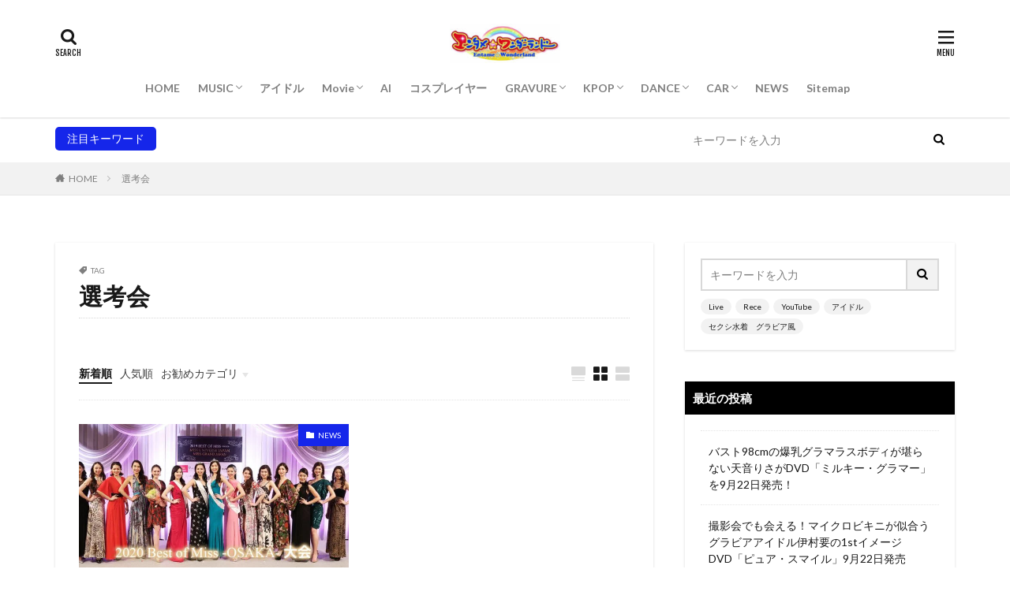

--- FILE ---
content_type: text/html; charset=UTF-8
request_url: https://ent-wonder.net/tag/%E9%81%B8%E8%80%83%E4%BC%9A/
body_size: 28887
content:

<!DOCTYPE html>

<html lang="ja" prefix="og: http://ogp.me/ns#" class="t-html 
">

<head prefix="og: http://ogp.me/ns# fb: http://ogp.me/ns/fb# article: http://ogp.me/ns/article#">
<meta charset="UTF-8">
<script data-cfasync="false" data-no-defer="1" data-no-minify="1" data-no-optimize="1">var ewww_webp_supported=!1;function check_webp_feature(A,e){var w;e=void 0!==e?e:function(){},ewww_webp_supported?e(ewww_webp_supported):((w=new Image).onload=function(){ewww_webp_supported=0<w.width&&0<w.height,e&&e(ewww_webp_supported)},w.onerror=function(){e&&e(!1)},w.src="data:image/webp;base64,"+{alpha:"UklGRkoAAABXRUJQVlA4WAoAAAAQAAAAAAAAAAAAQUxQSAwAAAARBxAR/Q9ERP8DAABWUDggGAAAABQBAJ0BKgEAAQAAAP4AAA3AAP7mtQAAAA=="}[A])}check_webp_feature("alpha");</script><script data-cfasync="false" data-no-defer="1" data-no-minify="1" data-no-optimize="1">var Arrive=function(c,w){"use strict";if(c.MutationObserver&&"undefined"!=typeof HTMLElement){var r,a=0,u=(r=HTMLElement.prototype.matches||HTMLElement.prototype.webkitMatchesSelector||HTMLElement.prototype.mozMatchesSelector||HTMLElement.prototype.msMatchesSelector,{matchesSelector:function(e,t){return e instanceof HTMLElement&&r.call(e,t)},addMethod:function(e,t,r){var a=e[t];e[t]=function(){return r.length==arguments.length?r.apply(this,arguments):"function"==typeof a?a.apply(this,arguments):void 0}},callCallbacks:function(e,t){t&&t.options.onceOnly&&1==t.firedElems.length&&(e=[e[0]]);for(var r,a=0;r=e[a];a++)r&&r.callback&&r.callback.call(r.elem,r.elem);t&&t.options.onceOnly&&1==t.firedElems.length&&t.me.unbindEventWithSelectorAndCallback.call(t.target,t.selector,t.callback)},checkChildNodesRecursively:function(e,t,r,a){for(var i,n=0;i=e[n];n++)r(i,t,a)&&a.push({callback:t.callback,elem:i}),0<i.childNodes.length&&u.checkChildNodesRecursively(i.childNodes,t,r,a)},mergeArrays:function(e,t){var r,a={};for(r in e)e.hasOwnProperty(r)&&(a[r]=e[r]);for(r in t)t.hasOwnProperty(r)&&(a[r]=t[r]);return a},toElementsArray:function(e){return e=void 0!==e&&("number"!=typeof e.length||e===c)?[e]:e}}),e=(l.prototype.addEvent=function(e,t,r,a){a={target:e,selector:t,options:r,callback:a,firedElems:[]};return this._beforeAdding&&this._beforeAdding(a),this._eventsBucket.push(a),a},l.prototype.removeEvent=function(e){for(var t,r=this._eventsBucket.length-1;t=this._eventsBucket[r];r--)e(t)&&(this._beforeRemoving&&this._beforeRemoving(t),(t=this._eventsBucket.splice(r,1))&&t.length&&(t[0].callback=null))},l.prototype.beforeAdding=function(e){this._beforeAdding=e},l.prototype.beforeRemoving=function(e){this._beforeRemoving=e},l),t=function(i,n){var o=new e,l=this,s={fireOnAttributesModification:!1};return o.beforeAdding(function(t){var e=t.target;e!==c.document&&e!==c||(e=document.getElementsByTagName("html")[0]);var r=new MutationObserver(function(e){n.call(this,e,t)}),a=i(t.options);r.observe(e,a),t.observer=r,t.me=l}),o.beforeRemoving(function(e){e.observer.disconnect()}),this.bindEvent=function(e,t,r){t=u.mergeArrays(s,t);for(var a=u.toElementsArray(this),i=0;i<a.length;i++)o.addEvent(a[i],e,t,r)},this.unbindEvent=function(){var r=u.toElementsArray(this);o.removeEvent(function(e){for(var t=0;t<r.length;t++)if(this===w||e.target===r[t])return!0;return!1})},this.unbindEventWithSelectorOrCallback=function(r){var a=u.toElementsArray(this),i=r,e="function"==typeof r?function(e){for(var t=0;t<a.length;t++)if((this===w||e.target===a[t])&&e.callback===i)return!0;return!1}:function(e){for(var t=0;t<a.length;t++)if((this===w||e.target===a[t])&&e.selector===r)return!0;return!1};o.removeEvent(e)},this.unbindEventWithSelectorAndCallback=function(r,a){var i=u.toElementsArray(this);o.removeEvent(function(e){for(var t=0;t<i.length;t++)if((this===w||e.target===i[t])&&e.selector===r&&e.callback===a)return!0;return!1})},this},i=new function(){var s={fireOnAttributesModification:!1,onceOnly:!1,existing:!1};function n(e,t,r){return!(!u.matchesSelector(e,t.selector)||(e._id===w&&(e._id=a++),-1!=t.firedElems.indexOf(e._id)))&&(t.firedElems.push(e._id),!0)}var c=(i=new t(function(e){var t={attributes:!1,childList:!0,subtree:!0};return e.fireOnAttributesModification&&(t.attributes=!0),t},function(e,i){e.forEach(function(e){var t=e.addedNodes,r=e.target,a=[];null!==t&&0<t.length?u.checkChildNodesRecursively(t,i,n,a):"attributes"===e.type&&n(r,i)&&a.push({callback:i.callback,elem:r}),u.callCallbacks(a,i)})})).bindEvent;return i.bindEvent=function(e,t,r){t=void 0===r?(r=t,s):u.mergeArrays(s,t);var a=u.toElementsArray(this);if(t.existing){for(var i=[],n=0;n<a.length;n++)for(var o=a[n].querySelectorAll(e),l=0;l<o.length;l++)i.push({callback:r,elem:o[l]});if(t.onceOnly&&i.length)return r.call(i[0].elem,i[0].elem);setTimeout(u.callCallbacks,1,i)}c.call(this,e,t,r)},i},o=new function(){var a={};function i(e,t){return u.matchesSelector(e,t.selector)}var n=(o=new t(function(){return{childList:!0,subtree:!0}},function(e,r){e.forEach(function(e){var t=e.removedNodes,e=[];null!==t&&0<t.length&&u.checkChildNodesRecursively(t,r,i,e),u.callCallbacks(e,r)})})).bindEvent;return o.bindEvent=function(e,t,r){t=void 0===r?(r=t,a):u.mergeArrays(a,t),n.call(this,e,t,r)},o};d(HTMLElement.prototype),d(NodeList.prototype),d(HTMLCollection.prototype),d(HTMLDocument.prototype),d(Window.prototype);var n={};return s(i,n,"unbindAllArrive"),s(o,n,"unbindAllLeave"),n}function l(){this._eventsBucket=[],this._beforeAdding=null,this._beforeRemoving=null}function s(e,t,r){u.addMethod(t,r,e.unbindEvent),u.addMethod(t,r,e.unbindEventWithSelectorOrCallback),u.addMethod(t,r,e.unbindEventWithSelectorAndCallback)}function d(e){e.arrive=i.bindEvent,s(i,e,"unbindArrive"),e.leave=o.bindEvent,s(o,e,"unbindLeave")}}(window,void 0),ewww_webp_supported=!1;function check_webp_feature(e,t){var r;ewww_webp_supported?t(ewww_webp_supported):((r=new Image).onload=function(){ewww_webp_supported=0<r.width&&0<r.height,t(ewww_webp_supported)},r.onerror=function(){t(!1)},r.src="data:image/webp;base64,"+{alpha:"UklGRkoAAABXRUJQVlA4WAoAAAAQAAAAAAAAAAAAQUxQSAwAAAARBxAR/Q9ERP8DAABWUDggGAAAABQBAJ0BKgEAAQAAAP4AAA3AAP7mtQAAAA==",animation:"UklGRlIAAABXRUJQVlA4WAoAAAASAAAAAAAAAAAAQU5JTQYAAAD/////AABBTk1GJgAAAAAAAAAAAAAAAAAAAGQAAABWUDhMDQAAAC8AAAAQBxAREYiI/gcA"}[e])}function ewwwLoadImages(e){if(e){for(var t=document.querySelectorAll(".batch-image img, .image-wrapper a, .ngg-pro-masonry-item a, .ngg-galleria-offscreen-seo-wrapper a"),r=0,a=t.length;r<a;r++)ewwwAttr(t[r],"data-src",t[r].getAttribute("data-webp")),ewwwAttr(t[r],"data-thumbnail",t[r].getAttribute("data-webp-thumbnail"));for(var i=document.querySelectorAll("div.woocommerce-product-gallery__image"),r=0,a=i.length;r<a;r++)ewwwAttr(i[r],"data-thumb",i[r].getAttribute("data-webp-thumb"))}for(var n=document.querySelectorAll("video"),r=0,a=n.length;r<a;r++)ewwwAttr(n[r],"poster",e?n[r].getAttribute("data-poster-webp"):n[r].getAttribute("data-poster-image"));for(var o,l=document.querySelectorAll("img.ewww_webp_lazy_load"),r=0,a=l.length;r<a;r++)e&&(ewwwAttr(l[r],"data-lazy-srcset",l[r].getAttribute("data-lazy-srcset-webp")),ewwwAttr(l[r],"data-srcset",l[r].getAttribute("data-srcset-webp")),ewwwAttr(l[r],"data-lazy-src",l[r].getAttribute("data-lazy-src-webp")),ewwwAttr(l[r],"data-src",l[r].getAttribute("data-src-webp")),ewwwAttr(l[r],"data-orig-file",l[r].getAttribute("data-webp-orig-file")),ewwwAttr(l[r],"data-medium-file",l[r].getAttribute("data-webp-medium-file")),ewwwAttr(l[r],"data-large-file",l[r].getAttribute("data-webp-large-file")),null!=(o=l[r].getAttribute("srcset"))&&!1!==o&&o.includes("R0lGOD")&&ewwwAttr(l[r],"src",l[r].getAttribute("data-lazy-src-webp"))),l[r].className=l[r].className.replace(/\bewww_webp_lazy_load\b/,"");for(var s=document.querySelectorAll(".ewww_webp"),r=0,a=s.length;r<a;r++)e?(ewwwAttr(s[r],"srcset",s[r].getAttribute("data-srcset-webp")),ewwwAttr(s[r],"src",s[r].getAttribute("data-src-webp")),ewwwAttr(s[r],"data-orig-file",s[r].getAttribute("data-webp-orig-file")),ewwwAttr(s[r],"data-medium-file",s[r].getAttribute("data-webp-medium-file")),ewwwAttr(s[r],"data-large-file",s[r].getAttribute("data-webp-large-file")),ewwwAttr(s[r],"data-large_image",s[r].getAttribute("data-webp-large_image")),ewwwAttr(s[r],"data-src",s[r].getAttribute("data-webp-src"))):(ewwwAttr(s[r],"srcset",s[r].getAttribute("data-srcset-img")),ewwwAttr(s[r],"src",s[r].getAttribute("data-src-img"))),s[r].className=s[r].className.replace(/\bewww_webp\b/,"ewww_webp_loaded");window.jQuery&&jQuery.fn.isotope&&jQuery.fn.imagesLoaded&&(jQuery(".fusion-posts-container-infinite").imagesLoaded(function(){jQuery(".fusion-posts-container-infinite").hasClass("isotope")&&jQuery(".fusion-posts-container-infinite").isotope()}),jQuery(".fusion-portfolio:not(.fusion-recent-works) .fusion-portfolio-wrapper").imagesLoaded(function(){jQuery(".fusion-portfolio:not(.fusion-recent-works) .fusion-portfolio-wrapper").isotope()}))}function ewwwWebPInit(e){ewwwLoadImages(e),ewwwNggLoadGalleries(e),document.arrive(".ewww_webp",function(){ewwwLoadImages(e)}),document.arrive(".ewww_webp_lazy_load",function(){ewwwLoadImages(e)}),document.arrive("videos",function(){ewwwLoadImages(e)}),"loading"==document.readyState?document.addEventListener("DOMContentLoaded",ewwwJSONParserInit):("undefined"!=typeof galleries&&ewwwNggParseGalleries(e),ewwwWooParseVariations(e))}function ewwwAttr(e,t,r){null!=r&&!1!==r&&e.setAttribute(t,r)}function ewwwJSONParserInit(){"undefined"!=typeof galleries&&check_webp_feature("alpha",ewwwNggParseGalleries),check_webp_feature("alpha",ewwwWooParseVariations)}function ewwwWooParseVariations(e){if(e)for(var t=document.querySelectorAll("form.variations_form"),r=0,a=t.length;r<a;r++){var i=t[r].getAttribute("data-product_variations"),n=!1;try{for(var o in i=JSON.parse(i))void 0!==i[o]&&void 0!==i[o].image&&(void 0!==i[o].image.src_webp&&(i[o].image.src=i[o].image.src_webp,n=!0),void 0!==i[o].image.srcset_webp&&(i[o].image.srcset=i[o].image.srcset_webp,n=!0),void 0!==i[o].image.full_src_webp&&(i[o].image.full_src=i[o].image.full_src_webp,n=!0),void 0!==i[o].image.gallery_thumbnail_src_webp&&(i[o].image.gallery_thumbnail_src=i[o].image.gallery_thumbnail_src_webp,n=!0),void 0!==i[o].image.thumb_src_webp&&(i[o].image.thumb_src=i[o].image.thumb_src_webp,n=!0));n&&ewwwAttr(t[r],"data-product_variations",JSON.stringify(i))}catch(e){}}}function ewwwNggParseGalleries(e){if(e)for(var t in galleries){var r=galleries[t];galleries[t].images_list=ewwwNggParseImageList(r.images_list)}}function ewwwNggLoadGalleries(e){e&&document.addEventListener("ngg.galleria.themeadded",function(e,t){window.ngg_galleria._create_backup=window.ngg_galleria.create,window.ngg_galleria.create=function(e,t){var r=$(e).data("id");return galleries["gallery_"+r].images_list=ewwwNggParseImageList(galleries["gallery_"+r].images_list),window.ngg_galleria._create_backup(e,t)}})}function ewwwNggParseImageList(e){for(var t in e){var r=e[t];if(void 0!==r["image-webp"]&&(e[t].image=r["image-webp"],delete e[t]["image-webp"]),void 0!==r["thumb-webp"]&&(e[t].thumb=r["thumb-webp"],delete e[t]["thumb-webp"]),void 0!==r.full_image_webp&&(e[t].full_image=r.full_image_webp,delete e[t].full_image_webp),void 0!==r.srcsets)for(var a in r.srcsets)nggSrcset=r.srcsets[a],void 0!==r.srcsets[a+"-webp"]&&(e[t].srcsets[a]=r.srcsets[a+"-webp"],delete e[t].srcsets[a+"-webp"]);if(void 0!==r.full_srcsets)for(var i in r.full_srcsets)nggFSrcset=r.full_srcsets[i],void 0!==r.full_srcsets[i+"-webp"]&&(e[t].full_srcsets[i]=r.full_srcsets[i+"-webp"],delete e[t].full_srcsets[i+"-webp"])}return e}check_webp_feature("alpha",ewwwWebPInit);</script><title>選考会│エンタメ☆ワンダーランド</title>
<meta name='robots' content='max-image-preview:large' />
<link rel='dns-prefetch' href='//code.typesquare.com' />
<link rel='dns-prefetch' href='//www.googletagmanager.com' />
<link rel='stylesheet' id='dashicons-css' href='https://ent-wonder.net/wp-includes/css/dashicons.min.css?ver=6.5.7' type='text/css' media='all' />
<link rel='stylesheet' id='thickbox-css' href='https://ent-wonder.net/wp-includes/js/thickbox/thickbox.css?ver=6.5.7' type='text/css' media='all' />
<link rel='stylesheet' id='wp-block-library-css' href='https://ent-wonder.net/wp-includes/css/dist/block-library/style.min.css?ver=6.5.7' type='text/css' media='all' />
<style id='classic-theme-styles-inline-css' type='text/css'>
/*! This file is auto-generated */
.wp-block-button__link{color:#fff;background-color:#32373c;border-radius:9999px;box-shadow:none;text-decoration:none;padding:calc(.667em + 2px) calc(1.333em + 2px);font-size:1.125em}.wp-block-file__button{background:#32373c;color:#fff;text-decoration:none}
</style>
<style id='global-styles-inline-css' type='text/css'>
body{--wp--preset--color--black: #000000;--wp--preset--color--cyan-bluish-gray: #abb8c3;--wp--preset--color--white: #ffffff;--wp--preset--color--pale-pink: #f78da7;--wp--preset--color--vivid-red: #cf2e2e;--wp--preset--color--luminous-vivid-orange: #ff6900;--wp--preset--color--luminous-vivid-amber: #fcb900;--wp--preset--color--light-green-cyan: #7bdcb5;--wp--preset--color--vivid-green-cyan: #00d084;--wp--preset--color--pale-cyan-blue: #8ed1fc;--wp--preset--color--vivid-cyan-blue: #0693e3;--wp--preset--color--vivid-purple: #9b51e0;--wp--preset--gradient--vivid-cyan-blue-to-vivid-purple: linear-gradient(135deg,rgba(6,147,227,1) 0%,rgb(155,81,224) 100%);--wp--preset--gradient--light-green-cyan-to-vivid-green-cyan: linear-gradient(135deg,rgb(122,220,180) 0%,rgb(0,208,130) 100%);--wp--preset--gradient--luminous-vivid-amber-to-luminous-vivid-orange: linear-gradient(135deg,rgba(252,185,0,1) 0%,rgba(255,105,0,1) 100%);--wp--preset--gradient--luminous-vivid-orange-to-vivid-red: linear-gradient(135deg,rgba(255,105,0,1) 0%,rgb(207,46,46) 100%);--wp--preset--gradient--very-light-gray-to-cyan-bluish-gray: linear-gradient(135deg,rgb(238,238,238) 0%,rgb(169,184,195) 100%);--wp--preset--gradient--cool-to-warm-spectrum: linear-gradient(135deg,rgb(74,234,220) 0%,rgb(151,120,209) 20%,rgb(207,42,186) 40%,rgb(238,44,130) 60%,rgb(251,105,98) 80%,rgb(254,248,76) 100%);--wp--preset--gradient--blush-light-purple: linear-gradient(135deg,rgb(255,206,236) 0%,rgb(152,150,240) 100%);--wp--preset--gradient--blush-bordeaux: linear-gradient(135deg,rgb(254,205,165) 0%,rgb(254,45,45) 50%,rgb(107,0,62) 100%);--wp--preset--gradient--luminous-dusk: linear-gradient(135deg,rgb(255,203,112) 0%,rgb(199,81,192) 50%,rgb(65,88,208) 100%);--wp--preset--gradient--pale-ocean: linear-gradient(135deg,rgb(255,245,203) 0%,rgb(182,227,212) 50%,rgb(51,167,181) 100%);--wp--preset--gradient--electric-grass: linear-gradient(135deg,rgb(202,248,128) 0%,rgb(113,206,126) 100%);--wp--preset--gradient--midnight: linear-gradient(135deg,rgb(2,3,129) 0%,rgb(40,116,252) 100%);--wp--preset--font-size--small: 13px;--wp--preset--font-size--medium: 20px;--wp--preset--font-size--large: 36px;--wp--preset--font-size--x-large: 42px;--wp--preset--spacing--20: 0.44rem;--wp--preset--spacing--30: 0.67rem;--wp--preset--spacing--40: 1rem;--wp--preset--spacing--50: 1.5rem;--wp--preset--spacing--60: 2.25rem;--wp--preset--spacing--70: 3.38rem;--wp--preset--spacing--80: 5.06rem;--wp--preset--shadow--natural: 6px 6px 9px rgba(0, 0, 0, 0.2);--wp--preset--shadow--deep: 12px 12px 50px rgba(0, 0, 0, 0.4);--wp--preset--shadow--sharp: 6px 6px 0px rgba(0, 0, 0, 0.2);--wp--preset--shadow--outlined: 6px 6px 0px -3px rgba(255, 255, 255, 1), 6px 6px rgba(0, 0, 0, 1);--wp--preset--shadow--crisp: 6px 6px 0px rgba(0, 0, 0, 1);}:where(.is-layout-flex){gap: 0.5em;}:where(.is-layout-grid){gap: 0.5em;}body .is-layout-flex{display: flex;}body .is-layout-flex{flex-wrap: wrap;align-items: center;}body .is-layout-flex > *{margin: 0;}body .is-layout-grid{display: grid;}body .is-layout-grid > *{margin: 0;}:where(.wp-block-columns.is-layout-flex){gap: 2em;}:where(.wp-block-columns.is-layout-grid){gap: 2em;}:where(.wp-block-post-template.is-layout-flex){gap: 1.25em;}:where(.wp-block-post-template.is-layout-grid){gap: 1.25em;}.has-black-color{color: var(--wp--preset--color--black) !important;}.has-cyan-bluish-gray-color{color: var(--wp--preset--color--cyan-bluish-gray) !important;}.has-white-color{color: var(--wp--preset--color--white) !important;}.has-pale-pink-color{color: var(--wp--preset--color--pale-pink) !important;}.has-vivid-red-color{color: var(--wp--preset--color--vivid-red) !important;}.has-luminous-vivid-orange-color{color: var(--wp--preset--color--luminous-vivid-orange) !important;}.has-luminous-vivid-amber-color{color: var(--wp--preset--color--luminous-vivid-amber) !important;}.has-light-green-cyan-color{color: var(--wp--preset--color--light-green-cyan) !important;}.has-vivid-green-cyan-color{color: var(--wp--preset--color--vivid-green-cyan) !important;}.has-pale-cyan-blue-color{color: var(--wp--preset--color--pale-cyan-blue) !important;}.has-vivid-cyan-blue-color{color: var(--wp--preset--color--vivid-cyan-blue) !important;}.has-vivid-purple-color{color: var(--wp--preset--color--vivid-purple) !important;}.has-black-background-color{background-color: var(--wp--preset--color--black) !important;}.has-cyan-bluish-gray-background-color{background-color: var(--wp--preset--color--cyan-bluish-gray) !important;}.has-white-background-color{background-color: var(--wp--preset--color--white) !important;}.has-pale-pink-background-color{background-color: var(--wp--preset--color--pale-pink) !important;}.has-vivid-red-background-color{background-color: var(--wp--preset--color--vivid-red) !important;}.has-luminous-vivid-orange-background-color{background-color: var(--wp--preset--color--luminous-vivid-orange) !important;}.has-luminous-vivid-amber-background-color{background-color: var(--wp--preset--color--luminous-vivid-amber) !important;}.has-light-green-cyan-background-color{background-color: var(--wp--preset--color--light-green-cyan) !important;}.has-vivid-green-cyan-background-color{background-color: var(--wp--preset--color--vivid-green-cyan) !important;}.has-pale-cyan-blue-background-color{background-color: var(--wp--preset--color--pale-cyan-blue) !important;}.has-vivid-cyan-blue-background-color{background-color: var(--wp--preset--color--vivid-cyan-blue) !important;}.has-vivid-purple-background-color{background-color: var(--wp--preset--color--vivid-purple) !important;}.has-black-border-color{border-color: var(--wp--preset--color--black) !important;}.has-cyan-bluish-gray-border-color{border-color: var(--wp--preset--color--cyan-bluish-gray) !important;}.has-white-border-color{border-color: var(--wp--preset--color--white) !important;}.has-pale-pink-border-color{border-color: var(--wp--preset--color--pale-pink) !important;}.has-vivid-red-border-color{border-color: var(--wp--preset--color--vivid-red) !important;}.has-luminous-vivid-orange-border-color{border-color: var(--wp--preset--color--luminous-vivid-orange) !important;}.has-luminous-vivid-amber-border-color{border-color: var(--wp--preset--color--luminous-vivid-amber) !important;}.has-light-green-cyan-border-color{border-color: var(--wp--preset--color--light-green-cyan) !important;}.has-vivid-green-cyan-border-color{border-color: var(--wp--preset--color--vivid-green-cyan) !important;}.has-pale-cyan-blue-border-color{border-color: var(--wp--preset--color--pale-cyan-blue) !important;}.has-vivid-cyan-blue-border-color{border-color: var(--wp--preset--color--vivid-cyan-blue) !important;}.has-vivid-purple-border-color{border-color: var(--wp--preset--color--vivid-purple) !important;}.has-vivid-cyan-blue-to-vivid-purple-gradient-background{background: var(--wp--preset--gradient--vivid-cyan-blue-to-vivid-purple) !important;}.has-light-green-cyan-to-vivid-green-cyan-gradient-background{background: var(--wp--preset--gradient--light-green-cyan-to-vivid-green-cyan) !important;}.has-luminous-vivid-amber-to-luminous-vivid-orange-gradient-background{background: var(--wp--preset--gradient--luminous-vivid-amber-to-luminous-vivid-orange) !important;}.has-luminous-vivid-orange-to-vivid-red-gradient-background{background: var(--wp--preset--gradient--luminous-vivid-orange-to-vivid-red) !important;}.has-very-light-gray-to-cyan-bluish-gray-gradient-background{background: var(--wp--preset--gradient--very-light-gray-to-cyan-bluish-gray) !important;}.has-cool-to-warm-spectrum-gradient-background{background: var(--wp--preset--gradient--cool-to-warm-spectrum) !important;}.has-blush-light-purple-gradient-background{background: var(--wp--preset--gradient--blush-light-purple) !important;}.has-blush-bordeaux-gradient-background{background: var(--wp--preset--gradient--blush-bordeaux) !important;}.has-luminous-dusk-gradient-background{background: var(--wp--preset--gradient--luminous-dusk) !important;}.has-pale-ocean-gradient-background{background: var(--wp--preset--gradient--pale-ocean) !important;}.has-electric-grass-gradient-background{background: var(--wp--preset--gradient--electric-grass) !important;}.has-midnight-gradient-background{background: var(--wp--preset--gradient--midnight) !important;}.has-small-font-size{font-size: var(--wp--preset--font-size--small) !important;}.has-medium-font-size{font-size: var(--wp--preset--font-size--medium) !important;}.has-large-font-size{font-size: var(--wp--preset--font-size--large) !important;}.has-x-large-font-size{font-size: var(--wp--preset--font-size--x-large) !important;}
.wp-block-navigation a:where(:not(.wp-element-button)){color: inherit;}
:where(.wp-block-post-template.is-layout-flex){gap: 1.25em;}:where(.wp-block-post-template.is-layout-grid){gap: 1.25em;}
:where(.wp-block-columns.is-layout-flex){gap: 2em;}:where(.wp-block-columns.is-layout-grid){gap: 2em;}
.wp-block-pullquote{font-size: 1.5em;line-height: 1.6;}
</style>
<script type="text/javascript" src="https://ent-wonder.net/wp-includes/js/jquery/jquery.min.js?ver=3.7.1" id="jquery-core-js"></script>
<script type="text/javascript" src="https://ent-wonder.net/wp-includes/js/jquery/jquery-migrate.min.js?ver=3.4.1" id="jquery-migrate-js"></script>
<script type="text/javascript" src="//code.typesquare.com/static/5b0e3c4aee6847bda5a036abac1e024a/ts307f.js?fadein=0&amp;ver=2.0.4" id="typesquare_std-js"></script>
<link rel="https://api.w.org/" href="https://ent-wonder.net/wp-json/" /><link rel="alternate" type="application/json" href="https://ent-wonder.net/wp-json/wp/v2/tags/128" /><meta name="generator" content="Site Kit by Google 1.170.0" /><link class="css-async" rel href="https://ent-wonder.net/wp-content/themes/the-thor/css/icon.min.css">
<link class="css-async" rel href="https://fonts.googleapis.com/css?family=Lato:100,300,400,700,900">
<link class="css-async" rel href="https://fonts.googleapis.com/css?family=Fjalla+One">
<link rel="stylesheet" href="https://fonts.googleapis.com/css?family=Noto+Sans+JP:100,200,300,400,500,600,700,800,900">
<link rel="stylesheet" href="https://ent-wonder.net/wp-content/themes/the-thor/style.min.css">
<link class="css-async" rel href="https://ent-wonder.net/wp-content/themes/the-thor-child/style-user.css?1557139673">
<script src="https://ajax.googleapis.com/ajax/libs/jquery/1.12.4/jquery.min.js"></script>
<meta http-equiv="X-UA-Compatible" content="IE=edge">
<meta name="viewport" content="width=device-width, initial-scale=1, viewport-fit=cover"/>
<style>
.widget.widget_nav_menu ul.menu{border-color: rgba(21,38,234,0.15);}.widget.widget_nav_menu ul.menu li{border-color: rgba(21,38,234,0.75);}.widget.widget_nav_menu ul.menu .sub-menu li{border-color: rgba(21,38,234,0.15);}.widget.widget_nav_menu ul.menu .sub-menu li .sub-menu li:first-child{border-color: rgba(21,38,234,0.15);}.widget.widget_nav_menu ul.menu li a:hover{background-color: rgba(21,38,234,0.75);}.widget.widget_nav_menu ul.menu .current-menu-item > a{background-color: rgba(21,38,234,0.75);}.widget.widget_nav_menu ul.menu li .sub-menu li a:before {color:#1526ea;}.widget.widget_nav_menu ul.menu li a{background-color:#1526ea;}.widget.widget_nav_menu ul.menu .sub-menu a:hover{color:#1526ea;}.widget.widget_nav_menu ul.menu .sub-menu .current-menu-item a{color:#1526ea;}.widget.widget_categories ul{border-color: rgba(21,38,234,0.15);}.widget.widget_categories ul li{border-color: rgba(21,38,234,0.75);}.widget.widget_categories ul .children li{border-color: rgba(21,38,234,0.15);}.widget.widget_categories ul .children li .children li:first-child{border-color: rgba(21,38,234,0.15);}.widget.widget_categories ul li a:hover{background-color: rgba(21,38,234,0.75);}.widget.widget_categories ul .current-menu-item > a{background-color: rgba(21,38,234,0.75);}.widget.widget_categories ul li .children li a:before {color:#1526ea;}.widget.widget_categories ul li a{background-color:#1526ea;}.widget.widget_categories ul .children a:hover{color:#1526ea;}.widget.widget_categories ul .children .current-menu-item a{color:#1526ea;}.widgetSearch__input:hover{border-color:#1526ea;}.widgetCatTitle{background-color:#1526ea;}.widgetCatTitle__inner{background-color:#1526ea;}.widgetSearch__submit:hover{background-color:#1526ea;}.widgetProfile__sns{background-color:#1526ea;}.widget.widget_calendar .calendar_wrap tbody a:hover{background-color:#1526ea;}.widget ul li a:hover{color:#1526ea;}.widget.widget_rss .rsswidget:hover{color:#1526ea;}.widget.widget_tag_cloud a:hover{background-color:#1526ea;}.widget select:hover{border-color:#1526ea;}.widgetSearch__checkLabel:hover:after{border-color:#1526ea;}.widgetSearch__check:checked .widgetSearch__checkLabel:before, .widgetSearch__check:checked + .widgetSearch__checkLabel:before{border-color:#1526ea;}.widgetTab__item.current{border-top-color:#1526ea;}.widgetTab__item:hover{border-top-color:#1526ea;}.searchHead__title{background-color:#1526ea;}.searchHead__submit:hover{color:#1526ea;}.menuBtn__close:hover{color:#1526ea;}.menuBtn__link:hover{color:#1526ea;}@media only screen and (min-width: 992px){.menuBtn__link {background-color:#1526ea;}}.t-headerCenter .menuBtn__link:hover{color:#1526ea;}.searchBtn__close:hover{color:#1526ea;}.searchBtn__link:hover{color:#1526ea;}.breadcrumb__item a:hover{color:#1526ea;}.pager__item{color:#1526ea;}.pager__item:hover, .pager__item-current{background-color:#1526ea; color:#fff;}.page-numbers{color:#1526ea;}.page-numbers:hover, .page-numbers.current{background-color:#1526ea; color:#fff;}.pagePager__item{color:#1526ea;}.pagePager__item:hover, .pagePager__item-current{background-color:#1526ea; color:#fff;}.heading a:hover{color:#1526ea;}.eyecatch__cat{background-color:#1526ea;}.the__category{background-color:#1526ea;}.dateList__item a:hover{color:#1526ea;}.controllerFooter__item:last-child{background-color:#1526ea;}.controllerFooter__close{background-color:#1526ea;}.bottomFooter__topBtn{background-color:#1526ea;}.mask-color{background-color:#1526ea;}.mask-colorgray{background-color:#1526ea;}.pickup3__item{background-color:#1526ea;}.categoryBox__title{color:#1526ea;}.comments__list .comment-meta{background-color:#1526ea;}.comment-respond .submit{background-color:#1526ea;}.prevNext__pop{background-color:#1526ea;}.swiper-pagination-bullet-active{background-color:#1526ea;}.swiper-slider .swiper-button-next, .swiper-slider .swiper-container-rtl .swiper-button-prev, .swiper-slider .swiper-button-prev, .swiper-slider .swiper-container-rtl .swiper-button-next	{background-color:#1526ea;}body{background:#ffffff;}.searchHead{background-color:#ffffff;}.l-header{background-color:#ffffff;}.globalNavi::before{background: -webkit-gradient(linear,left top,right top,color-stop(0%,rgba(255,255,255,0)),color-stop(100%,#ffffff));}.snsFooter{background-color:#1526ea}.widget-main .heading.heading-widget{background-color:#000000}.widget-main .heading.heading-widgetsimple{background-color:#000000}.widget-main .heading.heading-widgetsimplewide{background-color:#000000}.widget-main .heading.heading-widgetwide{background-color:#000000}.widget-main .heading.heading-widgetbottom:before{border-color:#000000}.widget-main .heading.heading-widgetborder{border-color:#000000}.widget-main .heading.heading-widgetborder::before,.widget-main .heading.heading-widgetborder::after{background-color:#000000}.widget-side .heading.heading-widget{background-color:#000000}.widget-side .heading.heading-widgetsimple{background-color:#000000}.widget-side .heading.heading-widgetsimplewide{background-color:#000000}.widget-side .heading.heading-widgetwide{background-color:#000000}.widget-side .heading.heading-widgetbottom:before{border-color:#000000}.widget-side .heading.heading-widgetborder{border-color:#000000}.widget-side .heading.heading-widgetborder::before,.widget-side .heading.heading-widgetborder::after{background-color:#000000}.widget-foot .heading.heading-widget{background-color:#191919}.widget-foot .heading.heading-widgetsimple{background-color:#191919}.widget-foot .heading.heading-widgetsimplewide{background-color:#191919}.widget-foot .heading.heading-widgetwide{background-color:#191919}.widget-foot .heading.heading-widgetbottom:before{border-color:#191919}.widget-foot .heading.heading-widgetborder{border-color:#191919}.widget-foot .heading.heading-widgetborder::before,.widget-foot .heading.heading-widgetborder::after{background-color:#191919}.widget-menu .heading.heading-widget{background-color:#ffffff}.widget-menu .heading.heading-widgetsimple{background-color:#ffffff}.widget-menu .heading.heading-widgetsimplewide{background-color:#ffffff}.widget-menu .heading.heading-widgetwide{background-color:#ffffff}.widget-menu .heading.heading-widgetbottom:before{border-color:#ffffff}.widget-menu .heading.heading-widgetborder{border-color:#ffffff}.widget-menu .heading.heading-widgetborder::before,.widget-menu .heading.heading-widgetborder::after{background-color:#ffffff}@media only screen and (min-width: 768px){.swiper-slider {height: 600px;}}.pickupHead{background-color:#191919}.pickup3__bg.mask.mask-colorgray{background-color:#d9a300}.rankingBox__bg{background-color:#1526ea}.the__ribbon{background-color:#f23ee0}.the__ribbon:after{border-left-color:#f23ee0; border-right-color:#f23ee0}.eyecatch__link.eyecatch__link-mask:hover::after{content: "READ MORE";}.eyecatch__link.eyecatch__link-maskzoom:hover::after{content: "READ MORE";}.eyecatch__link.eyecatch__link-maskzoomrotate:hover::after{content: "READ MORE";}.cc-ft26{color:#1eafbf;}.cc-hv26:hover{color:#1eafbf;}.cc-bg26{background-color:#1eafbf;}.cc-br26{border-color:#1eafbf;}.cc-ft6{color:#2431e2;}.cc-hv6:hover{color:#2431e2;}.cc-bg6{background-color:#2431e2;}.cc-br6{border-color:#2431e2;}.cc-ft24{color:#ed2565;}.cc-hv24:hover{color:#ed2565;}.cc-bg24{background-color:#ed2565;}.cc-br24{border-color:#ed2565;}.cc-ft4{color:#8625e8;}.cc-hv4:hover{color:#8625e8;}.cc-bg4{background-color:#8625e8;}.cc-br4{border-color:#8625e8;}.postcta-bg{background-color:#3970a2}.content .afTagBox__btnDetail{background-color:#3724e2;}.widget .widgetAfTag__btnDetail{background-color:#3724e2;}.content .afTagBox__btnAf{background-color:#8224e3;}.widget .widgetAfTag__btnAf{background-color:#8224e3;}.content a{color:#8224e3;}.phrase a{color:#8224e3;}.content .sitemap li a:hover{color:#8224e3;}.content h2 a:hover,.content h3 a:hover,.content h4 a:hover,.content h5 a:hover{color:#8224e3;}.content ul.menu li a:hover{color:#8224e3;}.content .es-LiconBox:before{background-color:#a83f3f;}.content .es-LiconCircle:before{background-color:#a83f3f;}.content .es-BTiconBox:before{background-color:#a83f3f;}.content .es-BTiconCircle:before{background-color:#a83f3f;}.content .es-BiconObi{border-color:#a83f3f;}.content .es-BiconCorner:before{background-color:#a83f3f;}.content .es-BiconCircle:before{background-color:#a83f3f;}.content .es-BmarkHatena::before{background-color:#005293;}.content .es-BmarkExcl::before{background-color:#b60105;}.content .es-BmarkQ::before{background-color:#005293;}.content .es-BmarkQ::after{border-top-color:#005293;}.content .es-BmarkA::before{color:#b60105;}.content .es-BsubTradi::before{color:#ffffff;background-color:#b60105;border-color:#b60105;}.btn__link-primary{color:#ffffff; background-color:#b2384e;}.content .btn__link-primary{color:#ffffff; background-color:#b2384e;}.searchBtn__contentInner .btn__link-search{color:#ffffff; background-color:#b2384e;}.btn__link-secondary{color:#ffffff; background-color:#b2384e;}.content .btn__link-secondary{color:#ffffff; background-color:#b2384e;}.btn__link-search{color:#ffffff; background-color:#b2384e;}.btn__link-normal{color:#b2384e;}.content .btn__link-normal{color:#b2384e;}.btn__link-normal:hover{background-color:#b2384e;}.content .btn__link-normal:hover{background-color:#b2384e;}.comments__list .comment-reply-link{color:#b2384e;}.comments__list .comment-reply-link:hover{background-color:#b2384e;}@media only screen and (min-width: 992px){.subNavi__link-pickup{color:#b2384e;}}@media only screen and (min-width: 992px){.subNavi__link-pickup:hover{background-color:#b2384e;}}.partsH2-4 h2{color:#191919;}.partsH2-4 h2::before{border-color:#b2384e;}.partsH2-4 h2::after{border-color:#d8d8d8;}.partsH3-61 h3{color:#191919;}.partsH3-61 h3::after{background-color:#b2384e;}.content h4{color:#191919}.content h5{color:#191919}.content ul > li::before{color:#a83f3f;}.content ul{color:#191919;}.content ol > li::before{color:#a83f3f; border-color:#a83f3f;}.content ol > li > ol > li::before{background-color:#a83f3f; border-color:#a83f3f;}.content ol > li > ol > li > ol > li::before{color:#a83f3f; border-color:#a83f3f;}.content ol{color:#191919;}.content .balloon .balloon__text{color:#191919; background-color:#f2f2f2;}.content .balloon .balloon__text-left:before{border-left-color:#f2f2f2;}.content .balloon .balloon__text-right:before{border-right-color:#f2f2f2;}.content .balloon-boder .balloon__text{color:#191919; background-color:#ffffff;  border-color:#d8d8d8;}.content .balloon-boder .balloon__text-left:before{border-left-color:#d8d8d8;}.content .balloon-boder .balloon__text-left:after{border-left-color:#ffffff;}.content .balloon-boder .balloon__text-right:before{border-right-color:#d8d8d8;}.content .balloon-boder .balloon__text-right:after{border-right-color:#ffffff;}.content blockquote{color:#191919; background-color:#f2f2f2;}.content blockquote::before{color:#d8d8d8;}.content table{color:#191919; border-top-color:#E5E5E5; border-left-color:#E5E5E5;}.content table th{background:#7f7f7f; color:#ffffff; ;border-right-color:#E5E5E5; border-bottom-color:#E5E5E5;}.content table td{background:#ffffff; ;border-right-color:#E5E5E5; border-bottom-color:#E5E5E5;}.content table tr:nth-child(odd) td{background-color:#f2f2f2;}
</style>
	<style type="text/css">
		/*<!-- rtoc -->*/
		.rtoc-mokuji-content {
			background-color: #ffffff;
		}

		.rtoc-mokuji-content.frame1 {
			border: 1px solid #3f9cff;
		}

		.rtoc-mokuji-content #rtoc-mokuji-title {
			color: #555555;
		}

		.rtoc-mokuji-content .rtoc-mokuji li>a {
			color: #555555;
		}

		.rtoc-mokuji-content .mokuji_ul.level-1>.rtoc-item::before {
			background-color: #3f9cff !important;
		}

		.rtoc-mokuji-content .mokuji_ul.level-2>.rtoc-item::before {
			background-color: #3f9cff !important;
		}

		.rtoc-mokuji-content.frame2::before,
		.rtoc-mokuji-content.frame3,
		.rtoc-mokuji-content.frame4,
		.rtoc-mokuji-content.frame5 {
			border-color: #3f9cff !important;
		}

		.rtoc-mokuji-content.frame5::before,
		.rtoc-mokuji-content.frame5::after {
			background-color: #3f9cff;
		}

		.widget_block #rtoc-mokuji-widget-wrapper .rtoc-mokuji.level-1 .rtoc-item.rtoc-current:after,
		.widget #rtoc-mokuji-widget-wrapper .rtoc-mokuji.level-1 .rtoc-item.rtoc-current:after,
		#scrollad #rtoc-mokuji-widget-wrapper .rtoc-mokuji.level-1 .rtoc-item.rtoc-current:after,
		#sideBarTracking #rtoc-mokuji-widget-wrapper .rtoc-mokuji.level-1 .rtoc-item.rtoc-current:after {
			background-color: #3f9cff !important;
		}

		.cls-1,
		.cls-2 {
			stroke: #3f9cff;
		}

		.rtoc-mokuji-content .decimal_ol.level-2>.rtoc-item::before,
		.rtoc-mokuji-content .mokuji_ol.level-2>.rtoc-item::before,
		.rtoc-mokuji-content .decimal_ol.level-2>.rtoc-item::after,
		.rtoc-mokuji-content .decimal_ol.level-2>.rtoc-item::after {
			color: #3f9cff;
			background-color: #3f9cff;
		}

		.rtoc-mokuji-content .rtoc-mokuji.level-1>.rtoc-item::before {
			color: #3f9cff;
		}

		.rtoc-mokuji-content .decimal_ol>.rtoc-item::after {
			background-color: #3f9cff;
		}

		.rtoc-mokuji-content .decimal_ol>.rtoc-item::before {
			color: #3f9cff;
		}

		/*rtoc_return*/
		#rtoc_return a::before {
			background-image: url(https://ent-wonder.net/wp-content/plugins/rich-table-of-content/include/../img/rtoc_return.png);
		}

		#rtoc_return a {
			background-color:  !important;
		}

		/* アクセントポイント */
		.rtoc-mokuji-content .level-1>.rtoc-item #rtocAC.accent-point::after {
			background-color: #3f9cff;
		}

		.rtoc-mokuji-content .level-2>.rtoc-item #rtocAC.accent-point::after {
			background-color: #3f9cff;
		}

		/* rtoc_addon */
			</style>
	<link rel="icon" href="https://ent-wonder.net/wp-content/uploads/2019/05/cropped-crop_image379344268-1-32x32.jpeg" sizes="32x32" />
<link rel="icon" href="https://ent-wonder.net/wp-content/uploads/2019/05/cropped-crop_image379344268-1-192x192.jpeg" sizes="192x192" />
<link rel="apple-touch-icon" href="https://ent-wonder.net/wp-content/uploads/2019/05/cropped-crop_image379344268-1-180x180.jpeg" />
<meta name="msapplication-TileImage" content="https://ent-wonder.net/wp-content/uploads/2019/05/cropped-crop_image379344268-1-270x270.jpeg" />
<meta property="og:site_name" content="エンタメ☆ワンダーランド" />
<meta property="og:type" content="website" />
<meta property="og:title" content="選考会│エンタメ☆ワンダーランド" />
<meta property="og:description" content="エンターテイメントに関するウエブマガジン" />
<meta property="og:url" content="https://ent-wonder.net/tag/best-of-miss-osaka/" />
<meta property="og:image" content="https://ent-wonder.net/wp-content/themes/the-thor/img/img_no_768.gif" />
<meta name="twitter:card" content="summary_large_image" />
<meta name="twitter:site" content="@LzARwQaCyLfwCsw" />


</head>
<body class=" t-logoSp25 t-logoPc50 t-headerCenter t-footerFixed" id="top">
<script data-cfasync="false" data-no-defer="1" data-no-minify="1" data-no-optimize="1">if(typeof ewww_webp_supported==="undefined"){var ewww_webp_supported=!1}if(ewww_webp_supported){document.body.classList.add("webp-support")}</script>


  <!--l-header-->
  <header class="l-header l-header-shadow">
    <div class="container container-header">

      <!--logo-->
			<p class="siteTitle">
				<a class="siteTitle__link" href="https://ent-wonder.net">
											<img class="siteTitle__logo" src="https://ent-wonder.net/wp-content/uploads/2020/03/fb1e6bedc6b5ea7a6575ab5ac6cf61c8-300x106-e1583977599171.jpg" alt="エンタメ☆ワンダーランド" width="200" height="71" >
					        </a>
      </p>      <!--/logo-->


      				<!--globalNavi-->
				<nav class="globalNavi">
					<div class="globalNavi__inner">
            <ul class="globalNavi__list"><li id="menu-item-327" class="menu-item menu-item-type-custom menu-item-object-custom menu-item-home menu-item-327"><a href="https://ent-wonder.net/">HOME</a></li>
<li id="menu-item-118" class="menu-item menu-item-type-taxonomy menu-item-object-category menu-item-has-children menu-item-118"><a href="https://ent-wonder.net/category/music/">MUSIC</a>
<ul class="sub-menu">
	<li id="menu-item-120" class="menu-item menu-item-type-taxonomy menu-item-object-category menu-item-120"><a href="https://ent-wonder.net/category/music/release/">M-Release</a></li>
	<li id="menu-item-119" class="menu-item menu-item-type-taxonomy menu-item-object-category menu-item-119"><a href="https://ent-wonder.net/category/music/live/">Live</a></li>
</ul>
</li>
<li id="menu-item-471" class="menu-item menu-item-type-taxonomy menu-item-object-category menu-item-471"><a href="https://ent-wonder.net/category/%e3%82%a2%e3%82%a4%e3%83%89%e3%83%ab/">アイドル</a></li>
<li id="menu-item-111" class="menu-item menu-item-type-taxonomy menu-item-object-category menu-item-has-children menu-item-111"><a href="https://ent-wonder.net/category/movie/">Movie</a>
<ul class="sub-menu">
	<li id="menu-item-112" class="menu-item menu-item-type-taxonomy menu-item-object-category menu-item-112"><a href="https://ent-wonder.net/category/movie/%e5%ba%83%e5%b3%b6%e3%83%bb%e7%a6%8f%e5%b2%a1%e6%92%ae%e5%bd%b1%e4%bc%9a/">Movie</a></li>
	<li id="menu-item-113" class="menu-item menu-item-type-taxonomy menu-item-object-category menu-item-113"><a href="https://ent-wonder.net/category/movie/youtube/">You Tube</a></li>
	<li id="menu-item-165" class="menu-item menu-item-type-taxonomy menu-item-object-category menu-item-165"><a href="https://ent-wonder.net/category/movie/stege/">STEGE</a></li>
</ul>
</li>
<li id="menu-item-436" class="menu-item menu-item-type-taxonomy menu-item-object-category menu-item-436"><a href="https://ent-wonder.net/category/ai/">AI</a></li>
<li id="menu-item-486" class="menu-item menu-item-type-taxonomy menu-item-object-category menu-item-486"><a href="https://ent-wonder.net/category/%e3%82%b3%e3%82%b9%e3%83%97%e3%83%ac%e3%82%a4%e3%83%a4%e3%83%bc/">コスプレイヤー</a></li>
<li id="menu-item-214" class="menu-item menu-item-type-taxonomy menu-item-object-category menu-item-has-children menu-item-214"><a href="https://ent-wonder.net/category/gravure/">GRAVURE</a>
<ul class="sub-menu">
	<li id="menu-item-217" class="menu-item menu-item-type-taxonomy menu-item-object-category menu-item-217"><a href="https://ent-wonder.net/category/gravure/release%e3%80%80g/">Release　G</a></li>
	<li id="menu-item-216" class="menu-item menu-item-type-taxonomy menu-item-object-category menu-item-216"><a href="https://ent-wonder.net/category/gravure/photo%e3%80%80session/">Photo　Session</a></li>
</ul>
</li>
<li id="menu-item-218" class="menu-item menu-item-type-taxonomy menu-item-object-category menu-item-has-children menu-item-218"><a href="https://ent-wonder.net/category/kpop/">KPOP</a>
<ul class="sub-menu">
	<li id="menu-item-219" class="menu-item menu-item-type-taxonomy menu-item-object-category menu-item-219"><a href="https://ent-wonder.net/category/kpop/k-live/">K-Live</a></li>
	<li id="menu-item-220" class="menu-item menu-item-type-taxonomy menu-item-object-category menu-item-220"><a href="https://ent-wonder.net/category/kpop/k-release/">K-Release</a></li>
</ul>
</li>
<li id="menu-item-232" class="menu-item menu-item-type-taxonomy menu-item-object-category menu-item-has-children menu-item-232"><a href="https://ent-wonder.net/category/dance/">DANCE</a>
<ul class="sub-menu">
	<li id="menu-item-233" class="menu-item menu-item-type-taxonomy menu-item-object-category menu-item-233"><a href="https://ent-wonder.net/category/dance/dancer-dance/">Dancer</a></li>
	<li id="menu-item-234" class="menu-item menu-item-type-taxonomy menu-item-object-category menu-item-234"><a href="https://ent-wonder.net/category/dance/event-d/">Event D</a></li>
</ul>
</li>
<li id="menu-item-108" class="menu-item menu-item-type-taxonomy menu-item-object-category menu-item-has-children menu-item-108"><a href="https://ent-wonder.net/category/car/">CAR</a>
<ul class="sub-menu">
	<li id="menu-item-109" class="menu-item menu-item-type-taxonomy menu-item-object-category menu-item-109"><a href="https://ent-wonder.net/category/car/race/">Race</a></li>
	<li id="menu-item-110" class="menu-item menu-item-type-taxonomy menu-item-object-category menu-item-110"><a href="https://ent-wonder.net/category/car/event/">C-Event</a></li>
</ul>
</li>
<li id="menu-item-166" class="menu-item menu-item-type-taxonomy menu-item-object-category menu-item-166"><a href="https://ent-wonder.net/category/news/">NEWS</a></li>
<li id="menu-item-57" class="menu-item menu-item-type-post_type menu-item-object-page menu-item-57"><a href="https://ent-wonder.net/%e3%82%b5%e3%82%a4%e3%83%88%e3%83%9e%e3%83%83%e3%83%97/">Sitemap</a></li>
</ul>					</div>
				</nav>
				<!--/globalNavi-->
			

			

            <!--searchBtn-->
			<div class="searchBtn searchBtn-right ">
        <input class="searchBtn__checkbox" id="searchBtn-checkbox" type="checkbox">
        <label class="searchBtn__link searchBtn__link-text icon-search" for="searchBtn-checkbox"></label>
        <label class="searchBtn__unshown" for="searchBtn-checkbox"></label>

        <div class="searchBtn__content">
          <div class="searchBtn__scroll">
            <label class="searchBtn__close" for="searchBtn-checkbox"><i class="icon-close"></i>CLOSE</label>
            <div class="searchBtn__contentInner">
              <aside class="widget">
  <div class="widgetSearch">
    <form method="get" action="https://ent-wonder.net" target="_top">
  <div class="widgetSearch__contents">
    <h3 class="heading heading-tertiary">Rece</h3>
    <input class="widgetSearch__input widgetSearch__input-max" type="text" name="s" placeholder="キーワードを入力" value="">

        <ol class="widgetSearch__word">
            <li class="widgetSearch__wordItem"><a href="https://ent-wonder.net?s=Live">Live</a></li>
	              <li class="widgetSearch__wordItem"><a href="https://ent-wonder.net?s=Rece">Rece</a></li>
	              <li class="widgetSearch__wordItem"><a href="https://ent-wonder.net?s=YouTube">YouTube</a></li>
	              <li class="widgetSearch__wordItem"><a href="https://ent-wonder.net?s=アイドル">アイドル</a></li>
	              <li class="widgetSearch__wordItem"><a href="https://ent-wonder.net?s=セクシ水着　グラビア風">セクシ水着　グラビア風</a></li>
	      </ol>
    
  </div>

  <div class="widgetSearch__contents">
    <h3 class="heading heading-tertiary">Live</h3>
	<select  name='cat' id='cat_69703c56ed656' class='widgetSearch__select'>
	<option value=''>Liveを選択</option>
	<option class="level-0" value="1">Uncategorized</option>
	<option class="level-0" value="3">YouTube</option>
	<option class="level-0" value="4">Release M</option>
	<option class="level-0" value="5">Event c</option>
	<option class="level-0" value="6">Live</option>
	<option class="level-0" value="7">Movie</option>
	<option class="level-0" value="8">Race</option>
	<option class="level-0" value="24">MOVIE</option>
	<option class="level-0" value="25">MUSIC</option>
	<option class="level-0" value="26">CAR</option>
	<option class="level-0" value="52">NEWS</option>
	<option class="level-0" value="54">KPOP</option>
	<option class="level-0" value="71">K-Live</option>
	<option class="level-0" value="74">GRAVURE</option>
	<option class="level-0" value="76">Photo　Session</option>
	<option class="level-0" value="77">Release　G</option>
	<option class="level-0" value="78">DANCE</option>
	<option class="level-0" value="307">DVD</option>
	<option class="level-0" value="310">AI</option>
	<option class="level-0" value="335">アイドル</option>
	<option class="level-0" value="338">コスプレイヤー</option>
</select>
  </div>

  	<div class="widgetSearch__tag">
    <h3 class="heading heading-tertiary">撮影会　大阪　東京　名古屋　ライブ　アイドル　水着</h3>
    <label><input class="widgetSearch__check" type="checkbox" name="tag[]" value="%e2%98%86spika" /><span class="widgetSearch__checkLabel">☆SPIKA</span></label><label><input class="widgetSearch__check" type="checkbox" name="tag[]" value="2020-%ef%bc%94%e6%9c%88%ef%bc%91%ef%bc%91%e6%97%a5%e3%83%bb%ef%bc%91%ef%bc%92%e6%97%a5-autobacs-super-gt-round1-%e3%81%9f%e3%81%8b%e3%81%ae%e3%81%93%e3%81%ae%e3%83%9b%e3%83%86%e3%83%ab-okayama-gt-300k" /><span class="widgetSearch__checkLabel">2020 ４月１１日・１２日 AUTOBACS SUPER GT Round1 たかのこのホテル OKAYAMA GT 300km RACE</span></label><label><input class="widgetSearch__check" type="checkbox" name="tag[]" value="2024" /><span class="widgetSearch__checkLabel">2024</span></label><label><input class="widgetSearch__check" type="checkbox" name="tag[]" value="%ef%bc%92nd-single" /><span class="widgetSearch__checkLabel">２nd single</span></label><label><input class="widgetSearch__check" type="checkbox" name="tag[]" value="%ef%bc%93d" /><span class="widgetSearch__checkLabel">３D</span></label><label><input class="widgetSearch__check" type="checkbox" name="tag[]" value="%ef%bc%94%e6%9c%88%e6%9c%ab" /><span class="widgetSearch__checkLabel">４月末</span></label><label><input class="widgetSearch__check" type="checkbox" name="tag[]" value="%ef%bc%95%e6%9c%88%ef%bc%92%ef%bc%96%e6%97%a5" /><span class="widgetSearch__checkLabel">５月２６日</span></label><label><input class="widgetSearch__check" type="checkbox" name="tag[]" value="9%e6%9c%88%ef%bc%92%ef%bc%92%e6%97%a5" /><span class="widgetSearch__checkLabel">9月２２日</span></label><label><input class="widgetSearch__check" type="checkbox" name="tag[]" value="ai" /><span class="widgetSearch__checkLabel">AI</span></label><label><input class="widgetSearch__check" type="checkbox" name="tag[]" value="ai%e3%82%a2%e3%82%a4%e3%83%89%e3%83%ab" /><span class="widgetSearch__checkLabel">AIアイドル</span></label><label><input class="widgetSearch__check" type="checkbox" name="tag[]" value="ai%e3%82%b0%e3%83%a9%e3%83%93%e3%82%a2" /><span class="widgetSearch__checkLabel">AIグラビア</span></label><label><input class="widgetSearch__check" type="checkbox" name="tag[]" value="ai%e7%94%9f%e6%88%90" /><span class="widgetSearch__checkLabel">AI生成</span></label><label><input class="widgetSearch__check" type="checkbox" name="tag[]" value="best-of-miss-osaka" /><span class="widgetSearch__checkLabel">Best of Miss osaka</span></label><label><input class="widgetSearch__check" type="checkbox" name="tag[]" value="colony" /><span class="widgetSearch__checkLabel">COLONY</span></label><label><input class="widgetSearch__check" type="checkbox" name="tag[]" value="darling-2019" /><span class="widgetSearch__checkLabel">Darling….2019</span></label><label><input class="widgetSearch__check" type="checkbox" name="tag[]" value="dvd" /><span class="widgetSearch__checkLabel">DVD</span></label><label><input class="widgetSearch__check" type="checkbox" name="tag[]" value="entame-navi" /><span class="widgetSearch__checkLabel">entame navi</span></label><label><input class="widgetSearch__check" type="checkbox" name="tag[]" value="entame-navi%e3%82%a8%e3%83%b3%e3%82%bf%e3%83%bc%e3%83%86%e3%82%a4%e3%83%a1%e3%83%b3%e3%83%88%e3%81%ab%e9%96%a2%e3%81%99%e3%82%8b%e3%80%81%e3%81%99%e3%81%b9%e3%81%a6%e3%81%ae%e3%82%b8%e3%83%a3%e3%83%b3" /><span class="widgetSearch__checkLabel">Entame Naviエンターテイメントに関する、すべてのジャンルのデータベース</span></label><label><input class="widgetSearch__check" type="checkbox" name="tag[]" value="ffacebook" /><span class="widgetSearch__checkLabel">fFacebook</span></label><label><input class="widgetSearch__check" type="checkbox" name="tag[]" value="g-u-m" /><span class="widgetSearch__checkLabel">G.U.M</span></label><label><input class="widgetSearch__check" type="checkbox" name="tag[]" value="g-u-m-special" /><span class="widgetSearch__checkLabel">G.U.M Special</span></label><label><input class="widgetSearch__check" type="checkbox" name="tag[]" value="gta" /><span class="widgetSearch__checkLabel">GTA</span></label><label><input class="widgetSearch__check" type="checkbox" name="tag[]" value="g%e3%82%ab%e3%83%83%e3%83%97" /><span class="widgetSearch__checkLabel">Gカップ</span></label><label><input class="widgetSearch__check" type="checkbox" name="tag[]" value="instagram" /><span class="widgetSearch__checkLabel">Instagram</span></label><label><input class="widgetSearch__check" type="checkbox" name="tag[]" value="k-lovers-fes-2023-summer-vol-18" /><span class="widgetSearch__checkLabel">K-LOVERS FES 2023 SUMMER Vol.18</span></label><label><input class="widgetSearch__check" type="checkbox" name="tag[]" value="kpop" /><span class="widgetSearch__checkLabel">Kpop</span></label><label><input class="widgetSearch__check" type="checkbox" name="tag[]" value="%ef%bd%8c%ef%bd%89%ef%bd%96%ef%bd%85" /><span class="widgetSearch__checkLabel">ＬＩＶＥ</span></label><label><input class="widgetSearch__check" type="checkbox" name="tag[]" value="liyuu" /><span class="widgetSearch__checkLabel">Liyuu</span></label><label><input class="widgetSearch__check" type="checkbox" name="tag[]" value="m%e5%ad%97%e9%96%8b%e8%84%9a" /><span class="widgetSearch__checkLabel">M字開脚</span></label><label><input class="widgetSearch__check" type="checkbox" name="tag[]" value="ok" /><span class="widgetSearch__checkLabel">OK</span></label><label><input class="widgetSearch__check" type="checkbox" name="tag[]" value="royalcomfort" /><span class="widgetSearch__checkLabel">ROYALcomfort</span></label><label><input class="widgetSearch__check" type="checkbox" name="tag[]" value="royalcomfort-9%e6%9c%883%e6%97%a5%e3%80%80%e3%82%b2%e3%82%b9%e3%83%88live" /><span class="widgetSearch__checkLabel">ROYALcomfort 9月3日　ゲストLIVE</span></label><label><input class="widgetSearch__check" type="checkbox" name="tag[]" value="showroom" /><span class="widgetSearch__checkLabel">SHOWROOM</span></label><label><input class="widgetSearch__check" type="checkbox" name="tag[]" value="stable-diffusion" /><span class="widgetSearch__checkLabel">Stable Diffusion</span></label><label><input class="widgetSearch__check" type="checkbox" name="tag[]" value="stayhome" /><span class="widgetSearch__checkLabel">StayHome</span></label><label><input class="widgetSearch__check" type="checkbox" name="tag[]" value="tunecore" /><span class="widgetSearch__checkLabel">tunecore</span></label><label><input class="widgetSearch__check" type="checkbox" name="tag[]" value="t%e3%83%90%e3%83%83%e3%82%af" /><span class="widgetSearch__checkLabel">Tバック</span></label><label><input class="widgetSearch__check" type="checkbox" name="tag[]" value="vr" /><span class="widgetSearch__checkLabel">VR</span></label><label><input class="widgetSearch__check" type="checkbox" name="tag[]" value="yazawa-eikichi" /><span class="widgetSearch__checkLabel">YAZAWA EIKICHI</span></label><label><input class="widgetSearch__check" type="checkbox" name="tag[]" value="youtube" /><span class="widgetSearch__checkLabel">YouTube</span></label><label><input class="widgetSearch__check" type="checkbox" name="tag[]" value="%ef%bd%99%ef%bd%8f%ef%bd%95%ef%bd%94%ef%bd%95%ef%bd%82%ef%bd%85" /><span class="widgetSearch__checkLabel">ＹｏｕＴｕｂｅ</span></label><label><input class="widgetSearch__check" type="checkbox" name="tag[]" value="yu-g" /><span class="widgetSearch__checkLabel">YU-G</span></label><label><input class="widgetSearch__check" type="checkbox" name="tag[]" value="%e3%82%a2%e3%82%a4%e3%83%89%e3%83%ab" /><span class="widgetSearch__checkLabel">アイドル</span></label><label><input class="widgetSearch__check" type="checkbox" name="tag[]" value="%e3%82%a2%e3%83%ac%e3%83%b3%e3%82%b8%e3%83%a3%e3%83%bc" /><span class="widgetSearch__checkLabel">アレンジャー</span></label><label><input class="widgetSearch__check" type="checkbox" name="tag[]" value="%e3%82%a4%e3%83%bc%e3%83%8d%e3%83%83%e3%83%88%e3%83%bb%e3%83%95%e3%83%ad%e3%83%b3%e3%83%86%e3%82%a3%e3%82%a2" /><span class="widgetSearch__checkLabel">イーネット・フロンティア</span></label><label><input class="widgetSearch__check" type="checkbox" name="tag[]" value="%e3%82%a4%e3%83%99%e3%83%b3%e3%83%88" /><span class="widgetSearch__checkLabel">イベント</span></label><label><input class="widgetSearch__check" type="checkbox" name="tag[]" value="%e3%82%a4%e3%83%99%e3%83%b3%e3%83%88%e3%82%b3%e3%83%b3%e3%83%91%e3%83%8b%e3%82%aa%e3%83%b3" /><span class="widgetSearch__checkLabel">イベントコンパニオン</span></label><label><input class="widgetSearch__check" type="checkbox" name="tag[]" value="%e3%82%a4%e3%83%a9%e3%82%b9%e3%83%88" /><span class="widgetSearch__checkLabel">イラスト</span></label><label><input class="widgetSearch__check" type="checkbox" name="tag[]" value="%e3%81%86%e3%81%8c%e3%81%84" /><span class="widgetSearch__checkLabel">うがい</span></label><label><input class="widgetSearch__check" type="checkbox" name="tag[]" value="%e3%82%a8%e3%83%81%e3%82%b1%e3%83%83%e3%83%88" /><span class="widgetSearch__checkLabel">エチケット</span></label><label><input class="widgetSearch__check" type="checkbox" name="tag[]" value="%e3%82%a8%e3%83%ad%e3%82%a4" /><span class="widgetSearch__checkLabel">エロイ</span></label><label><input class="widgetSearch__check" type="checkbox" name="tag[]" value="%e3%81%88%e3%82%8d%e3%81%84" /><span class="widgetSearch__checkLabel">えろい</span></label><label><input class="widgetSearch__check" type="checkbox" name="tag[]" value="%e3%82%a8%e3%83%ad%e3%81%84" /><span class="widgetSearch__checkLabel">エロい</span></label><label><input class="widgetSearch__check" type="checkbox" name="tag[]" value="%e3%82%a8%e3%83%b3%e3%82%bf%e3%83%bc%e3%83%86%e3%82%a4%e3%83%a1%e3%83%b3%e3%83%88" /><span class="widgetSearch__checkLabel">エンターテイメント</span></label><label><input class="widgetSearch__check" type="checkbox" name="tag[]" value="%e3%82%a8%e3%83%b3%e3%82%bf%e3%83%bc%e3%83%86%e3%82%a4%e3%83%a1%e3%83%b3%e3%83%88%e3%81%ab%e9%96%a2%e3%81%99%e3%82%8b%e4%ba%ba%e3%81%ae%e3%83%87%e3%83%bc%e3%82%bf%e3%83%99%e3%83%bc%e3%82%b9%e3%83%bb" /><span class="widgetSearch__checkLabel">エンターテイメントに関する人のデータベース・検索サイト、エンタメナビEntame navi</span></label><label><input class="widgetSearch__check" type="checkbox" name="tag[]" value="%e3%82%a8%e3%83%b3%e3%82%bf%e3%83%a1" /><span class="widgetSearch__checkLabel">エンタメ</span></label><label><input class="widgetSearch__check" type="checkbox" name="tag[]" value="%e3%82%a8%e3%83%b3%e3%82%bf%e3%83%a1%e3%83%8a%e3%83%93" /><span class="widgetSearch__checkLabel">エンタメナビ</span></label><label><input class="widgetSearch__check" type="checkbox" name="tag[]" value="%e3%82%a8%e3%83%b3%e3%82%bf%e3%83%a1%e3%83%af%e3%83%b3%e3%83%80%e3%83%bc%e3%83%a9%e3%83%b3%e3%83%89" /><span class="widgetSearch__checkLabel">エンタメワンダーランド</span></label><label><input class="widgetSearch__check" type="checkbox" name="tag[]" value="%e3%82%aa%e3%83%95%e3%82%b7%e3%83%a7%e3%83%83%e3%83%88" /><span class="widgetSearch__checkLabel">オフショット</span></label><label><input class="widgetSearch__check" type="checkbox" name="tag[]" value="%e3%82%aa%e3%83%b3%e3%83%a9%e3%82%a4%e3%83%b3" /><span class="widgetSearch__checkLabel">オンライン</span></label><label><input class="widgetSearch__check" type="checkbox" name="tag[]" value="%e3%81%8a%e8%a9%a6%e3%81%97" /><span class="widgetSearch__checkLabel">お試し</span></label><label><input class="widgetSearch__check" type="checkbox" name="tag[]" value="%e3%82%ae%e3%83%a3%e3%83%ab%e3%83%91%e3%83%a9" /><span class="widgetSearch__checkLabel">ギャルパラ</span></label><label><input class="widgetSearch__check" type="checkbox" name="tag[]" value="%e3%81%8f%e3%81%b3%e3%82%8c" /><span class="widgetSearch__checkLabel">くびれ</span></label><label><input class="widgetSearch__check" type="checkbox" name="tag[]" value="%e3%82%b0%e3%83%a9%e3%83%93%e3%82%a2" /><span class="widgetSearch__checkLabel">グラビア</span></label><label><input class="widgetSearch__check" type="checkbox" name="tag[]" value="%e3%82%b0%e3%83%a9%e3%83%93%e3%82%a2%e3%82%a2%e3%82%a4%e3%83%89%e3%83%ab" /><span class="widgetSearch__checkLabel">グラビアアイドル</span></label><label><input class="widgetSearch__check" type="checkbox" name="tag[]" value="%e3%82%b2%e3%82%b9%e3%83%88%e3%83%a9%e3%82%a4%e3%83%96" /><span class="widgetSearch__checkLabel">ゲストライブ</span></label><label><input class="widgetSearch__check" type="checkbox" name="tag[]" value="%e3%82%b3%e3%82%b9%e3%83%81%e3%83%a5%e3%83%bc%e3%83%a0" /><span class="widgetSearch__checkLabel">コスチューム</span></label><label><input class="widgetSearch__check" type="checkbox" name="tag[]" value="%e3%82%b3%e3%82%b9%e3%83%97%e3%83%ac%e3%82%a4%e3%83%a4%e3%83%bc" /><span class="widgetSearch__checkLabel">コスプレイヤー</span></label><label><input class="widgetSearch__check" type="checkbox" name="tag[]" value="%e3%82%b3%e3%83%ad%e3%83%8a%e3%81%ae%e5%bd%b1%e9%9f%bf" /><span class="widgetSearch__checkLabel">コロナの影響</span></label><label><input class="widgetSearch__check" type="checkbox" name="tag[]" value="%e3%82%b3%e3%83%ad%e3%83%8b%e3%83%bc" /><span class="widgetSearch__checkLabel">コロニー</span></label><label><input class="widgetSearch__check" type="checkbox" name="tag[]" value="%e3%82%b3%e3%83%b3%e3%82%b5%e3%83%bc%e3%83%88" /><span class="widgetSearch__checkLabel">コンサート</span></label><label><input class="widgetSearch__check" type="checkbox" name="tag[]" value="%e3%82%b3%e3%83%b3%e3%83%91%e3%83%8b%e3%82%aa%e3%83%b3" /><span class="widgetSearch__checkLabel">コンパニオン</span></label><label><input class="widgetSearch__check" type="checkbox" name="tag[]" value="%e3%82%b5%e3%83%bc%e3%82%ad%e3%83%83%e3%83%88" /><span class="widgetSearch__checkLabel">サーキット</span></label><label><input class="widgetSearch__check" type="checkbox" name="tag[]" value="%e3%82%b6%e3%83%83%e3%82%ab%e3%83%bc%e3%83%90%e3%83%bc%e3%82%b0%e6%b0%8f" /><span class="widgetSearch__checkLabel">ザッカーバーグ氏</span></label><label><input class="widgetSearch__check" type="checkbox" name="tag[]" value="%e3%82%b5%e3%83%b3%e3%83%86%e3%83%ac%e3%83%93" /><span class="widgetSearch__checkLabel">サンテレビ</span></label><label><input class="widgetSearch__check" type="checkbox" name="tag[]" value="%e3%82%b7%e3%83%a7%e3%82%a6%e3%83%ab%e3%83%bc%e3%83%a0" /><span class="widgetSearch__checkLabel">ショウルーム</span></label><label><input class="widgetSearch__check" type="checkbox" name="tag[]" value="%e3%82%b7%e3%83%b3%e3%82%ac%e3%83%bc" /><span class="widgetSearch__checkLabel">シンガー</span></label><label><input class="widgetSearch__check" type="checkbox" name="tag[]" value="%e3%82%b7%e3%83%b3%e3%82%ac%e3%83%bc%e3%82%bd%e3%83%b3%e3%82%b0%e3%83%a9%e3%82%a4%e3%82%bf%e3%83%bc" /><span class="widgetSearch__checkLabel">シンガーソングライター</span></label><label><input class="widgetSearch__check" type="checkbox" name="tag[]" value="%e3%82%b9%e3%83%bc%e3%83%91%e3%83%bcgt" /><span class="widgetSearch__checkLabel">スーパーGT</span></label><label><input class="widgetSearch__check" type="checkbox" name="tag[]" value="%e3%82%b9%e3%82%b1%e3%82%b8%e3%83%a5%e3%83%bc%e3%83%ab" /><span class="widgetSearch__checkLabel">スケジュール</span></label><label><input class="widgetSearch__check" type="checkbox" name="tag[]" value="%e3%82%b9%e3%82%b1%e3%82%b9%e3%82%b1" /><span class="widgetSearch__checkLabel">スケスケ</span></label><label><input class="widgetSearch__check" type="checkbox" name="tag[]" value="%e3%82%b9%e3%82%bf%e3%83%bc%e3%83%88" /><span class="widgetSearch__checkLabel">スタート</span></label><label><input class="widgetSearch__check" type="checkbox" name="tag[]" value="%e3%82%b9%e3%83%86%e3%82%a4%e3%83%9b%e3%83%bc%e3%83%a0" /><span class="widgetSearch__checkLabel">ステイホーム</span></label><label><input class="widgetSearch__check" type="checkbox" name="tag[]" value="%e3%82%b9%e3%83%91%e3%83%af%e3%83%bc%e3%83%ab%e3%83%89" /><span class="widgetSearch__checkLabel">スパワールド</span></label><label><input class="widgetSearch__check" type="checkbox" name="tag[]" value="%e3%82%b9%e3%83%9e%e3%83%9b" /><span class="widgetSearch__checkLabel">スマホ</span></label><label><input class="widgetSearch__check" type="checkbox" name="tag[]" value="%e3%82%bb%e3%82%af%e3%82%b7%e3%83%bc" /><span class="widgetSearch__checkLabel">セクシー</span></label><label><input class="widgetSearch__check" type="checkbox" name="tag[]" value="%e3%82%bd%e3%83%95%e3%83%88" /><span class="widgetSearch__checkLabel">ソフト</span></label><label><input class="widgetSearch__check" type="checkbox" name="tag[]" value="%e3%82%bf%e3%82%a4%e3%83%a4" /><span class="widgetSearch__checkLabel">タイヤ</span></label><label><input class="widgetSearch__check" type="checkbox" name="tag[]" value="%e3%82%bf%e3%83%ac%e3%83%b3%e3%83%88" /><span class="widgetSearch__checkLabel">タレント</span></label><label><input class="widgetSearch__check" type="checkbox" name="tag[]" value="%e3%83%81%e3%83%a3%e3%83%b3%e3%83%8d%e3%83%ab" /><span class="widgetSearch__checkLabel">チャンネル</span></label><label><input class="widgetSearch__check" type="checkbox" name="tag[]" value="%e3%83%81%e3%83%a5%e3%83%bc%e3%83%b3%e3%82%b3%e3%82%a2" /><span class="widgetSearch__checkLabel">チューンコア</span></label><label><input class="widgetSearch__check" type="checkbox" name="tag[]" value="%e3%83%87%e3%83%bc%e3%82%bf%e3%83%99%e3%83%bc%e3%82%b9" /><span class="widgetSearch__checkLabel">データベース</span></label><label><input class="widgetSearch__check" type="checkbox" name="tag[]" value="%e3%83%87%e3%82%b8%e3%82%bf%e3%83%ab%e5%86%99%e7%9c%9f%e9%9b%86" /><span class="widgetSearch__checkLabel">デジタル写真集</span></label><label><input class="widgetSearch__check" type="checkbox" name="tag[]" value="%e3%81%aa%e3%82%93%e3%81%b0%e3%83%8f%e3%83%83%e3%83%81" /><span class="widgetSearch__checkLabel">なんばハッチ</span></label><label><input class="widgetSearch__check" type="checkbox" name="tag[]" value="%e3%83%8f%e3%82%a4%e3%83%ac%e3%82%b0" /><span class="widgetSearch__checkLabel">ハイレグ</span></label><label><input class="widgetSearch__check" type="checkbox" name="tag[]" value="%e3%83%8f%e3%82%a4%e3%83%ac%e3%82%b0%e3%83%af%e3%83%b3%e3%83%94%e3%83%bc%e3%82%b9" /><span class="widgetSearch__checkLabel">ハイレグワンピース</span></label><label><input class="widgetSearch__check" type="checkbox" name="tag[]" value="%e3%83%93%e3%82%ad%e3%83%8b" /><span class="widgetSearch__checkLabel">ビキニ</span></label><label><input class="widgetSearch__check" type="checkbox" name="tag[]" value="%e3%83%92%e3%83%83%e3%83%97%e3%83%a9%e3%82%a4%e3%83%b3" /><span class="widgetSearch__checkLabel">ヒップライン</span></label><label><input class="widgetSearch__check" type="checkbox" name="tag[]" value="%e3%83%94%e3%83%ac%e3%83%aa" /><span class="widgetSearch__checkLabel">ピレリ</span></label><label><input class="widgetSearch__check" type="checkbox" name="tag[]" value="%e3%83%94%e3%83%ac%e3%83%aa%e3%82%b9%e3%83%bc%e3%83%91%e3%83%bc%e8%80%90%e4%b9%85%e3%82%b7%e3%83%aa%e3%83%bc%e3%82%ba2020" /><span class="widgetSearch__checkLabel">ピレリスーパー耐久シリーズ2020</span></label><label><input class="widgetSearch__check" type="checkbox" name="tag[]" value="%e3%83%95%e3%82%a7%e3%82%a4%e3%82%b9%e3%83%96%e3%83%83%e3%82%af" /><span class="widgetSearch__checkLabel">フェイスブック</span></label><label><input class="widgetSearch__check" type="checkbox" name="tag[]" value="%e3%83%95%e3%82%a7%e3%82%b9" /><span class="widgetSearch__checkLabel">フェス</span></label><label><input class="widgetSearch__check" type="checkbox" name="tag[]" value="%e3%83%96%e3%83%a9%e3%82%b8%e3%83%ab%e3%83%93%e3%82%ad%e3%83%8b" /><span class="widgetSearch__checkLabel">ブラジルビキニ</span></label><label><input class="widgetSearch__check" type="checkbox" name="tag[]" value="%e3%83%97%e3%83%a9%e3%82%b9%e3%82%a6%e3%82%a4%e3%83%b3" /><span class="widgetSearch__checkLabel">プラスウイン</span></label><label><input class="widgetSearch__check" type="checkbox" name="tag[]" value="%e3%83%97%e3%83%a9%e3%83%83%e3%83%88%e3%83%95%e3%82%a9%e3%83%bc%e3%83%a0" /><span class="widgetSearch__checkLabel">プラットフォーム</span></label><label><input class="widgetSearch__check" type="checkbox" name="tag[]" value="%e3%83%97%e3%83%ad%e3%83%b3%e3%83%97%e3%83%88" /><span class="widgetSearch__checkLabel">プロンプト</span></label><label><input class="widgetSearch__check" type="checkbox" name="tag[]" value="%e3%83%9e%e3%82%a4%e3%82%af%e3%83%ad%e3%83%93%e3%82%ad%e3%83%8b" /><span class="widgetSearch__checkLabel">マイクロビキニ</span></label><label><input class="widgetSearch__check" type="checkbox" name="tag[]" value="%e3%83%9e%e3%82%a4%e3%82%b1%e3%83%ab%e3%82%b8%e3%83%a3%e3%82%af%e3%83%88%e3%83%b3" /><span class="widgetSearch__checkLabel">マイケルジャクトン</span></label><label><input class="widgetSearch__check" type="checkbox" name="tag[]" value="%e3%83%9e%e3%82%a4%e3%83%8a%e3%83%93" /><span class="widgetSearch__checkLabel">マイナビ</span></label><label><input class="widgetSearch__check" type="checkbox" name="tag[]" value="%e3%81%bf%e3%81%99" /><span class="widgetSearch__checkLabel">みす</span></label><label><input class="widgetSearch__check" type="checkbox" name="tag[]" value="%e3%83%9f%e3%82%b9flash2020%e3%82%b0%e3%83%a9%e3%83%b3%e3%83%97%e3%83%aa" /><span class="widgetSearch__checkLabel">ミスFLASH2020グランプリ</span></label><label><input class="widgetSearch__check" type="checkbox" name="tag[]" value="%e3%83%9f%e3%82%b9%e3%82%a2%e3%83%bc%e3%82%b9" /><span class="widgetSearch__checkLabel">ミスアース</span></label><label><input class="widgetSearch__check" type="checkbox" name="tag[]" value="%e3%83%9f%e3%82%b9%e3%82%b3%e3%83%b3%e3%83%86%e3%82%b9%e3%83%88" /><span class="widgetSearch__checkLabel">ミスコンテスト</span></label><label><input class="widgetSearch__check" type="checkbox" name="tag[]" value="%e3%83%9f%e3%82%b9%e3%83%a6%e3%83%8b%e3%83%90%e3%83%bc%e3%82%b9%e5%a4%a7%e9%98%aa" /><span class="widgetSearch__checkLabel">ミスユニバース大阪</span></label><label><input class="widgetSearch__check" type="checkbox" name="tag[]" value="%e3%83%9f%e3%83%a5%e3%83%bc%e3%82%b8%e3%82%b7%e3%83%a3%e3%83%b3" /><span class="widgetSearch__checkLabel">ミュージシャン</span></label><label><input class="widgetSearch__check" type="checkbox" name="tag[]" value="%e3%83%a2%e3%83%87%e3%83%ab" /><span class="widgetSearch__checkLabel">モデル</span></label><label><input class="widgetSearch__check" type="checkbox" name="tag[]" value="%e3%83%a6%e3%83%8b%e3%83%90%e3%83%bc%e3%82%b5%e3%83%ab%e3%82%b9%e3%82%bf%e3%82%b8%e3%82%aa%e3%82%b8%e3%83%a3%e3%83%91%e3%83%b3" /><span class="widgetSearch__checkLabel">ユニバーサルスタジオジャパン</span></label><label><input class="widgetSearch__check" type="checkbox" name="tag[]" value="%e3%82%86%e3%82%89%e3%81%8e%e3%83%9c%e3%82%a4%e3%82%b9" /><span class="widgetSearch__checkLabel">ゆらぎボイス</span></label><label><input class="widgetSearch__check" type="checkbox" name="tag[]" value="%e3%83%a9%e3%82%a4%e3%83%96" /><span class="widgetSearch__checkLabel">ライブ</span></label><label><input class="widgetSearch__check" type="checkbox" name="tag[]" value="%e3%83%a9%e3%82%a4%e3%83%96%e3%83%8f%e3%82%a6%e3%82%b9" /><span class="widgetSearch__checkLabel">ライブハウス</span></label><label><input class="widgetSearch__check" type="checkbox" name="tag[]" value="%e3%83%a9%e3%83%b3%e3%82%b8%e3%82%a7%e3%83%aa" /><span class="widgetSearch__checkLabel">ランジェリ</span></label><label><input class="widgetSearch__check" type="checkbox" name="tag[]" value="%e3%83%a9%e3%83%b3%e3%82%b8%e3%82%a7%e3%83%aa%e3%83%bc" /><span class="widgetSearch__checkLabel">ランジェリー</span></label><label><input class="widgetSearch__check" type="checkbox" name="tag[]" value="%e3%83%aa%e3%83%83%e3%83%84%e3%82%ab%e3%83%bc%e3%83%ab%e3%83%88%e3%83%b3" /><span class="widgetSearch__checkLabel">リッツカールトン</span></label><label><input class="widgetSearch__check" type="checkbox" name="tag[]" value="%e3%83%aa%e3%83%aa%e3%83%bc%e3%82%b9" /><span class="widgetSearch__checkLabel">リリース</span></label><label><input class="widgetSearch__check" type="checkbox" name="tag[]" value="%e3%83%aa%e3%83%aa%e3%82%a4%e3%83%99" /><span class="widgetSearch__checkLabel">リリイベ</span></label><label><input class="widgetSearch__check" type="checkbox" name="tag[]" value="%e3%83%aa%e3%83%b3%e3%82%b0%e3%83%88%e3%83%bc%e3%83%b3" /><span class="widgetSearch__checkLabel">リングトーン</span></label><label><input class="widgetSearch__check" type="checkbox" name="tag[]" value="%e3%83%ac%e3%83%bc%e3%82%b9" /><span class="widgetSearch__checkLabel">レース</span></label><label><input class="widgetSearch__check" type="checkbox" name="tag[]" value="%e3%83%ac%e3%83%bc%e3%82%b9%e3%82%af%e3%82%a4%e3%83%bc%e3%83%b3" /><span class="widgetSearch__checkLabel">レースクイーン</span></label><label><input class="widgetSearch__check" type="checkbox" name="tag[]" value="%e3%83%ad%e3%82%a4%e3%83%a4%e3%83%ab%e3%82%b3%e3%83%b3%e3%83%95%e3%82%a9%e3%83%bc%e3%83%88" /><span class="widgetSearch__checkLabel">ロイヤルコンフォート</span></label><label><input class="widgetSearch__check" type="checkbox" name="tag[]" value="%e3%83%ad%e3%82%b1" /><span class="widgetSearch__checkLabel">ロケ</span></label><label><input class="widgetSearch__check" type="checkbox" name="tag[]" value="%e4%b8%89%e4%b8%8a%e3%82%b9%e3%83%94%e3%82%ab" /><span class="widgetSearch__checkLabel">三上スピカ</span></label><label><input class="widgetSearch__check" type="checkbox" name="tag[]" value="%e4%b8%89%e4%b8%8a%e3%82%b9%e3%83%94%e3%82%ab%ef%bc%86%e2%98%86spika" /><span class="widgetSearch__checkLabel">三上スピカ＆☆SPIKA</span></label><label><input class="widgetSearch__check" type="checkbox" name="tag[]" value="%e4%b8%8a%e6%b5%b7" /><span class="widgetSearch__checkLabel">上海</span></label><label><input class="widgetSearch__check" type="checkbox" name="tag[]" value="%e4%b8%8b%e7%9d%80" /><span class="widgetSearch__checkLabel">下着</span></label><label><input class="widgetSearch__check" type="checkbox" name="tag[]" value="%e4%b9%85%e3%81%97%e3%81%b6%e3%82%8a" /><span class="widgetSearch__checkLabel">久しぶり</span></label><label><input class="widgetSearch__check" type="checkbox" name="tag[]" value="%e4%b9%9d%e9%a0%ad%e8%ba%ab%e3%83%9c%e3%83%87%e3%82%a3" /><span class="widgetSearch__checkLabel">九頭身ボディ</span></label><label><input class="widgetSearch__check" type="checkbox" name="tag[]" value="%e4%ba%88%e9%98%b2" /><span class="widgetSearch__checkLabel">予防</span></label><label><input class="widgetSearch__check" type="checkbox" name="tag[]" value="%e4%ba%8b%e5%8b%99%e6%89%80" /><span class="widgetSearch__checkLabel">事務所</span></label><label><input class="widgetSearch__check" type="checkbox" name="tag[]" value="%e4%ba%ba%e6%b0%97" /><span class="widgetSearch__checkLabel">人気</span></label><label><input class="widgetSearch__check" type="checkbox" name="tag[]" value="%e4%bb%8a%e5%b9%b4%e5%89%b5%e6%a5%ad" /><span class="widgetSearch__checkLabel">今年創業</span></label><label><input class="widgetSearch__check" type="checkbox" name="tag[]" value="%e4%bc%91%e5%88%8a" /><span class="widgetSearch__checkLabel">休刊</span></label><label><input class="widgetSearch__check" type="checkbox" name="tag[]" value="%e4%bc%91%e5%88%8a%e6%96%bd%e8%a8%ad" /><span class="widgetSearch__checkLabel">休刊施設</span></label><label><input class="widgetSearch__check" type="checkbox" name="tag[]" value="%e4%bd%9c%e6%9b%b2%e5%ae%b6" /><span class="widgetSearch__checkLabel">作曲家</span></label><label><input class="widgetSearch__check" type="checkbox" name="tag[]" value="%e4%bd%9c%e8%a9%9e%e5%ae%b6" /><span class="widgetSearch__checkLabel">作詞家</span></label><label><input class="widgetSearch__check" type="checkbox" name="tag[]" value="%e4%bf%b3%e5%84%aa" /><span class="widgetSearch__checkLabel">俳優</span></label><label><input class="widgetSearch__check" type="checkbox" name="tag[]" value="%e5%85%ac%e5%bc%8f%ef%bd%99%ef%bd%8f%ef%bd%95%ef%bd%94%ef%bd%95%ef%bd%82%ef%bd%85%e3%83%81%e3%83%a3%e3%83%b3%e3%83%8d%e3%83%ab" /><span class="widgetSearch__checkLabel">公式ＹｏｕＴｕｂｅチャンネル</span></label><label><input class="widgetSearch__check" type="checkbox" name="tag[]" value="%e5%86%99%e7%9c%9f%e9%9b%86" /><span class="widgetSearch__checkLabel">写真集</span></label><label><input class="widgetSearch__check" type="checkbox" name="tag[]" value="%e5%8a%87%e5%a0%b4" /><span class="widgetSearch__checkLabel">劇場</span></label><label><input class="widgetSearch__check" type="checkbox" name="tag[]" value="%e5%8b%95%e7%89%a9%e5%9c%92" /><span class="widgetSearch__checkLabel">動物園</span></label><label><input class="widgetSearch__check" type="checkbox" name="tag[]" value="%e5%8b%95%e7%94%bb" /><span class="widgetSearch__checkLabel">動画</span></label><label><input class="widgetSearch__check" type="checkbox" name="tag[]" value="%e5%8b%95%e7%94%bb%e9%85%8d%e4%bf%a1" /><span class="widgetSearch__checkLabel">動画配信</span></label><label><input class="widgetSearch__check" type="checkbox" name="tag[]" value="%e5%8c%97%e6%b5%b7%e9%81%93" /><span class="widgetSearch__checkLabel">北海道</span></label><label><input class="widgetSearch__check" type="checkbox" name="tag[]" value="%e5%8f%96%e6%9d%90" /><span class="widgetSearch__checkLabel">取材</span></label><label><input class="widgetSearch__check" type="checkbox" name="tag[]" value="%e5%90%88%e6%b3%95%e3%83%ad%e3%83%aa" /><span class="widgetSearch__checkLabel">合法ロリ</span></label><label><input class="widgetSearch__check" type="checkbox" name="tag[]" value="%e5%90%89%e6%9c%ac%e6%bc%ab%e6%89%8d" /><span class="widgetSearch__checkLabel">吉本漫才</span></label><label><input class="widgetSearch__check" type="checkbox" name="tag[]" value="%e5%91%aa%e6%96%87" /><span class="widgetSearch__checkLabel">呪文</span></label><label><input class="widgetSearch__check" type="checkbox" name="tag[]" value="%e5%9b%b3%e6%9b%b8%e9%a4%a8" /><span class="widgetSearch__checkLabel">図書館</span></label><label><input class="widgetSearch__check" type="checkbox" name="tag[]" value="%e5%9e%8b%e3%82%b3%e3%83%ad%e3%83%8a%e3%82%a6%e3%82%a4%e3%83%ab%e3%82%b9%e3%81%ae" /><span class="widgetSearch__checkLabel">型コロナウイルスの</span></label><label><input class="widgetSearch__check" type="checkbox" name="tag[]" value="%e5%a4%a7%e9%98%aa" /><span class="widgetSearch__checkLabel">大阪</span></label><label><input class="widgetSearch__check" type="checkbox" name="tag[]" value="%e5%a4%a7%e9%98%aa%e5%9f%8e" /><span class="widgetSearch__checkLabel">大阪城</span></label><label><input class="widgetSearch__check" type="checkbox" name="tag[]" value="%e5%a5%b3%e5%84%aa" /><span class="widgetSearch__checkLabel">女優</span></label><label><input class="widgetSearch__check" type="checkbox" name="tag[]" value="%e5%a5%b3%e8%b1%b9" /><span class="widgetSearch__checkLabel">女豹</span></label><label><input class="widgetSearch__check" type="checkbox" name="tag[]" value="%e5%ad%a6%e7%bf%92" /><span class="widgetSearch__checkLabel">学習</span></label><label><input class="widgetSearch__check" type="checkbox" name="tag[]" value="%e5%af%8c%e5%a3%ab%e3%82%b9%e3%83%94%e3%83%bc%e3%83%89%e3%82%a6%e3%82%a7%e3%82%a4" /><span class="widgetSearch__checkLabel">富士スピードウェイ</span></label><label><input class="widgetSearch__check" type="checkbox" name="tag[]" value="%e5%af%be%e7%ad%96" /><span class="widgetSearch__checkLabel">対策</span></label><label><input class="widgetSearch__check" type="checkbox" name="tag[]" value="%e5%b2%a1%e5%b1%b1" /><span class="widgetSearch__checkLabel">岡山</span></label><label><input class="widgetSearch__check" type="checkbox" name="tag[]" value="%e5%b7%a8%e4%b9%b3" /><span class="widgetSearch__checkLabel">巨乳</span></label><label><input class="widgetSearch__check" type="checkbox" name="tag[]" value="%e5%b9%b3%e6%88%90%e3%81%ae%e3%83%9e%e3%82%a4%e3%82%b1%e3%83%ab%e3%82%b8%e3%83%a3%e3%82%af%e3%82%bd%e3%83%b3" /><span class="widgetSearch__checkLabel">平成のマイケルジャクソン</span></label><label><input class="widgetSearch__check" type="checkbox" name="tag[]" value="%e5%bb%b6%e6%9c%9f" /><span class="widgetSearch__checkLabel">延期</span></label><label><input class="widgetSearch__check" type="checkbox" name="tag[]" value="%e5%bb%b6%e9%95%b7" /><span class="widgetSearch__checkLabel">延長</span></label><label><input class="widgetSearch__check" type="checkbox" name="tag[]" value="%e6%84%9f%e6%9f%93%e6%8b%a1%e5%a4%a7" /><span class="widgetSearch__checkLabel">感染拡大</span></label><label><input class="widgetSearch__check" type="checkbox" name="tag[]" value="%e6%84%9f%e6%9f%93%e7%97%87" /><span class="widgetSearch__checkLabel">感染症</span></label><label><input class="widgetSearch__check" type="checkbox" name="tag[]" value="%e6%89%8b%e3%81%b6%e3%82%89" /><span class="widgetSearch__checkLabel">手ぶら</span></label><label><input class="widgetSearch__check" type="checkbox" name="tag[]" value="%e6%89%8b%e6%b4%97%e3%81%84" /><span class="widgetSearch__checkLabel">手洗い</span></label><label><input class="widgetSearch__check" type="checkbox" name="tag[]" value="%e6%8a%9c%e3%81%91%e3%82%8b" /><span class="widgetSearch__checkLabel">抜ける</span></label><label><input class="widgetSearch__check" type="checkbox" name="tag[]" value="%e6%8b%a1%e5%a4%a7" /><span class="widgetSearch__checkLabel">拡大</span></label><label><input class="widgetSearch__check" type="checkbox" name="tag[]" value="%e6%8c%81%e7%b6%9a%e5%8c%96%e8%a3%9c%e5%8a%a9%e9%87%91" /><span class="widgetSearch__checkLabel">持続化補助金</span></label><label><input class="widgetSearch__check" type="checkbox" name="tag[]" value="%e6%91%a9%e5%a4%a9%e6%a5%bc" /><span class="widgetSearch__checkLabel">摩天楼</span></label><label><input class="widgetSearch__check" type="checkbox" name="tag[]" value="%e6%92%ae%e5%bd%b1%e4%bc%9a" /><span class="widgetSearch__checkLabel">撮影会</span></label><label><input class="widgetSearch__check" type="checkbox" name="tag[]" value="%e6%94%af%e6%8f%b4" /><span class="widgetSearch__checkLabel">支援</span></label><label><input class="widgetSearch__check" type="checkbox" name="tag[]" value="%e6%94%b9%e5%ae%9a" /><span class="widgetSearch__checkLabel">改定</span></label><label><input class="widgetSearch__check" type="checkbox" name="tag[]" value="%e6%94%bf%e5%ba%9c%e7%99%ba%e8%a1%a8" /><span class="widgetSearch__checkLabel">政府発表</span></label><label><input class="widgetSearch__check" type="checkbox" name="tag[]" value="%e6%95%91%e6%b8%88" /><span class="widgetSearch__checkLabel">救済</span></label><label><input class="widgetSearch__check" type="checkbox" name="tag[]" value="%e6%96%87%e5%ad%a6%e5%8a%87%e5%a0%b4" /><span class="widgetSearch__checkLabel">文学劇場</span></label><label><input class="widgetSearch__check" type="checkbox" name="tag[]" value="%e6%96%8e%e8%97%a4%e6%81%ad%e4%bb%a3" /><span class="widgetSearch__checkLabel">斎藤恭代</span></label><label><input class="widgetSearch__check" type="checkbox" name="tag[]" value="%e6%96%b0%e5%9e%8b%e3%82%b3%e3%83%ad%e3%83%8a" /><span class="widgetSearch__checkLabel">新型コロナ</span></label><label><input class="widgetSearch__check" type="checkbox" name="tag[]" value="%e6%96%b0%e5%9e%8b%e3%82%b3%e3%83%ad%e3%83%8a%e3%82%a6%e3%82%a4%e3%83%ab%e3%82%b9" /><span class="widgetSearch__checkLabel">新型コロナウイルス</span></label><label><input class="widgetSearch__check" type="checkbox" name="tag[]" value="%e6%96%b0%e5%9e%8b%e3%82%b3%e3%83%ad%e3%83%8a%e3%82%a6%e3%82%a4%e3%83%ab%e3%82%b9%e3%81%ae%e5%bd%b1%e9%9f%bf%e3%81%a7" /><span class="widgetSearch__checkLabel">新型コロナウイルスの影響で</span></label><label><input class="widgetSearch__check" type="checkbox" name="tag[]" value="%e6%97%a5%e5%90%91%e8%91%b5%e8%a1%a3" /><span class="widgetSearch__checkLabel">日向葵衣</span></label><label><input class="widgetSearch__check" type="checkbox" name="tag[]" value="%e6%97%a5%e6%9c%ac%e4%bb%a3%e8%a1%a8" /><span class="widgetSearch__checkLabel">日本代表</span></label><label><input class="widgetSearch__check" type="checkbox" name="tag[]" value="%e6%98%a0%e7%94%bb" /><span class="widgetSearch__checkLabel">映画</span></label><label><input class="widgetSearch__check" type="checkbox" name="tag[]" value="%e6%98%a0%e7%94%bb%e7%9b%a3%e7%9d%a3" /><span class="widgetSearch__checkLabel">映画監督</span></label><label><input class="widgetSearch__check" type="checkbox" name="tag[]" value="%e6%9c%89%e6%96%99%e3%83%a9%e3%82%a4%e3%83%96%e9%85%8d%e4%bf%a1" /><span class="widgetSearch__checkLabel">有料ライブ配信</span></label><label><input class="widgetSearch__check" type="checkbox" name="tag[]" value="%e6%9c%89%e6%96%99%e9%85%8d%e4%bf%a1" /><span class="widgetSearch__checkLabel">有料配信</span></label><label><input class="widgetSearch__check" type="checkbox" name="tag[]" value="%e6%9c%a8%e6%9b%b4%ef%bc%88%e3%81%8d%e3%81%95%e3%82%89-%e3%81%8b%e3%81%ae%e3%82%93%ef%bc%89%e3%81%8b%e3%81%ae%e3%82%93" /><span class="widgetSearch__checkLabel">木更（きさら かのん）かのん</span></label><label><input class="widgetSearch__check" type="checkbox" name="tag[]" value="%e6%9c%ad%e5%b9%8c" /><span class="widgetSearch__checkLabel">札幌</span></label><label><input class="widgetSearch__check" type="checkbox" name="tag[]" value="%e6%9d%b1%e4%ba%ac" /><span class="widgetSearch__checkLabel">東京</span></label><label><input class="widgetSearch__check" type="checkbox" name="tag[]" value="%e6%9d%be%e7%ab%b9%e5%ba%a7" /><span class="widgetSearch__checkLabel">松竹座</span></label><label><input class="widgetSearch__check" type="checkbox" name="tag[]" value="%e6%ae%8b%e5%bf%b5" /><span class="widgetSearch__checkLabel">残念</span></label><label><input class="widgetSearch__check" type="checkbox" name="tag[]" value="%e6%b0%b4%e6%97%8f%e9%a4%a8" /><span class="widgetSearch__checkLabel">水族館</span></label><label><input class="widgetSearch__check" type="checkbox" name="tag[]" value="%e6%b0%b4%e7%9d%80" /><span class="widgetSearch__checkLabel">水着</span></label><label><input class="widgetSearch__check" type="checkbox" name="tag[]" value="%e6%b2%96%e7%b8%84%e3%83%ad%e3%82%b1" /><span class="widgetSearch__checkLabel">沖縄ロケ</span></label><label><input class="widgetSearch__check" type="checkbox" name="tag[]" value="%e6%b4%8b%e7%94%bb" /><span class="widgetSearch__checkLabel">洋画</span></label><label><input class="widgetSearch__check" type="checkbox" name="tag[]" value="%e6%b5%b7%e9%81%8a%e9%a4%a8" /><span class="widgetSearch__checkLabel">海遊館</span></label><label><input class="widgetSearch__check" type="checkbox" name="tag[]" value="%e7%84%a1%e6%96%99%e6%9c%9f%e9%96%93" /><span class="widgetSearch__checkLabel">無料期間</span></label><label><input class="widgetSearch__check" type="checkbox" name="tag[]" value="%e7%88%86%e4%b9%b3%e3%82%b0%e3%83%a9%e3%83%93%e3%82%a2%e3%82%a2%e3%82%a4%e3%83%89%e3%83%ab" /><span class="widgetSearch__checkLabel">爆乳グラビアアイドル</span></label><label><input class="widgetSearch__check" type="checkbox" name="tag[]" value="%e7%8d%8f%e4%b9%b3" /><span class="widgetSearch__checkLabel">獏乳</span></label><label><input class="widgetSearch__check" type="checkbox" name="tag[]" value="%e7%94%b2%e5%ad%90%e5%9c%92" /><span class="widgetSearch__checkLabel">甲子園</span></label><label><input class="widgetSearch__check" type="checkbox" name="tag[]" value="%e7%94%bb%e5%83%8f%e7%94%9f%e6%88%90" /><span class="widgetSearch__checkLabel">画像生成</span></label><label><input class="widgetSearch__check" type="checkbox" name="tag[]" value="%e7%99%ba%e5%a3%b2" /><span class="widgetSearch__checkLabel">発売</span></label><label><input class="widgetSearch__check" type="checkbox" name="tag[]" value="%e7%99%ba%e8%a1%a8" /><span class="widgetSearch__checkLabel">発表</span></label><label><input class="widgetSearch__check" type="checkbox" name="tag[]" value="%e7%99%be%e8%b2%a8%e5%ba%97" /><span class="widgetSearch__checkLabel">百貨店</span></label><label><input class="widgetSearch__check" type="checkbox" name="tag[]" value="%e7%9d%80%e3%82%a8%e3%83%ad" /><span class="widgetSearch__checkLabel">着エロ</span></label><label><input class="widgetSearch__check" type="checkbox" name="tag[]" value="%e7%9d%80%e3%83%a1%e3%83%ad" /><span class="widgetSearch__checkLabel">着メロ</span></label><label><input class="widgetSearch__check" type="checkbox" name="tag[]" value="%e7%9f%a2%e6%b2%a2%e6%b0%b8%e5%90%89" /><span class="widgetSearch__checkLabel">矢沢永吉</span></label><label><input class="widgetSearch__check" type="checkbox" name="tag[]" value="%e7%a5%ad%e3%82%8a" /><span class="widgetSearch__checkLabel">祭り</span></label><label><input class="widgetSearch__check" type="checkbox" name="tag[]" value="%e7%a7%91%e5%ad%a6%e9%a4%a8" /><span class="widgetSearch__checkLabel">科学館</span></label><label><input class="widgetSearch__check" type="checkbox" name="tag[]" value="%e7%ab%b9%e6%9b%b8%e6%88%bf" /><span class="widgetSearch__checkLabel">竹書房</span></label><label><input class="widgetSearch__check" type="checkbox" name="tag[]" value="%e7%b6%ba%e9%ba%97%e3%81%aa%e5%86%99%e7%9c%9f" /><span class="widgetSearch__checkLabel">綺麗な写真</span></label><label><input class="widgetSearch__check" type="checkbox" name="tag[]" value="%e8%87%aa%e7%84%b6%e5%85%89" /><span class="widgetSearch__checkLabel">自然光</span></label><label><input class="widgetSearch__check" type="checkbox" name="tag[]" value="%e8%87%aa%e7%b2%9b" /><span class="widgetSearch__checkLabel">自粛</span></label><label><input class="widgetSearch__check" type="checkbox" name="tag[]" value="%e8%8a%b1%e7%b2%89%e7%97%87" /><span class="widgetSearch__checkLabel">花粉症</span></label><label><input class="widgetSearch__check" type="checkbox" name="tag[]" value="%e8%8c%82%e6%9c%a8" /><span class="widgetSearch__checkLabel">茂木</span></label><label><input class="widgetSearch__check" type="checkbox" name="tag[]" value="%e8%97%a4%e7%94%b0%e3%81%84%e3%82%8d%e3%81%af" /><span class="widgetSearch__checkLabel">藤田いろは</span></label><label><input class="widgetSearch__check" type="checkbox" name="tag[]" value="%e8%a3%9c%e5%8a%a9%e9%87%91" /><span class="widgetSearch__checkLabel">補助金</span></label><label><input class="widgetSearch__check" type="checkbox" name="tag[]" value="%e8%a6%8b%e3%81%88%e3%81%9d%e3%81%86" /><span class="widgetSearch__checkLabel">見えそう</span></label><label><input class="widgetSearch__check" type="checkbox" name="tag[]" value="%e8%a8%ad%e5%ae%9a" /><span class="widgetSearch__checkLabel">設定</span></label><label><input class="widgetSearch__check" type="checkbox" name="tag[]" value="%e8%aa%b2%e9%87%91%e3%82%b7%e3%82%b9%e3%83%86%e3%83%a0" /><span class="widgetSearch__checkLabel">課金システム</span></label><label><input class="widgetSearch__check" type="checkbox" name="tag[]" value="%e8%b5%a4%e5%9d%82blitz" /><span class="widgetSearch__checkLabel">赤坂BLITZ</span></label><label><input class="widgetSearch__check" type="checkbox" name="tag[]" value="%e8%b5%a4%e5%9d%82%e3%83%96%e3%83%aa%e3%83%83%e3%83%84" /><span class="widgetSearch__checkLabel">赤坂ブリッツ</span></label><label><input class="widgetSearch__check" type="checkbox" name="tag[]" value="%e8%b6%85%e3%83%8f%e3%82%a4%e3%83%ac%e3%82%b0%e3%83%af%e3%83%b3%e3%83%94%e3%83%bc%e3%82%b9" /><span class="widgetSearch__checkLabel">超ハイレグワンピース</span></label><label><input class="widgetSearch__check" type="checkbox" name="tag[]" value="%e9%80%9a%e5%a4%a9%e9%96%a3" /><span class="widgetSearch__checkLabel">通天閣</span></label><label><input class="widgetSearch__check" type="checkbox" name="tag[]" value="%e9%80%b1%e9%96%93%e3%83%a4%e3%83%b3%e3%82%b0%e3%82%b8%e3%83%a3%e3%83%b3%e3%83%97" /><span class="widgetSearch__checkLabel">週間ヤングジャンプ</span></label><label><input class="widgetSearch__check" type="checkbox" name="tag[]" value="%e9%81%b8%e6%8a%9c" /><span class="widgetSearch__checkLabel">選抜</span></label><label><input class="widgetSearch__check" type="checkbox" name="tag[]" value="%e9%81%b8%e8%80%83%e4%bc%9a" /><span class="widgetSearch__checkLabel">選考会</span></label><label><input class="widgetSearch__check" type="checkbox" name="tag[]" value="%e9%82%a6%e7%94%bb" /><span class="widgetSearch__checkLabel">邦画</span></label><label><input class="widgetSearch__check" type="checkbox" name="tag[]" value="%e9%85%8d%e4%bf%a1" /><span class="widgetSearch__checkLabel">配信</span></label><label><input class="widgetSearch__check" type="checkbox" name="tag[]" value="%e9%85%8d%e4%bf%a1%e3%83%97%e3%83%a9%e3%83%83%e3%83%88%e3%83%9b%e3%83%bc%e3%83%a0" /><span class="widgetSearch__checkLabel">配信プラットホーム</span></label><label><input class="widgetSearch__check" type="checkbox" name="tag[]" value="%e9%87%91%e9%ab%aa%e3%81%ae%e3%81%8a%e3%81%ad%e3%83%bc%e3%81%95%e3%82%93" /><span class="widgetSearch__checkLabel">金髪のおねーさん</span></label><label><input class="widgetSearch__check" type="checkbox" name="tag[]" value="%e9%88%b4%e9%b9%bf" /><span class="widgetSearch__checkLabel">鈴鹿</span></label><label><input class="widgetSearch__check" type="checkbox" name="tag[]" value="%e9%88%b4%e9%b9%bf%e3%82%b5%e3%83%bc%e3%82%ad%e3%83%83%e3%83%88" /><span class="widgetSearch__checkLabel">鈴鹿サーキット</span></label><label><input class="widgetSearch__check" type="checkbox" name="tag[]" value="%e9%96%89%e5%ba%97" /><span class="widgetSearch__checkLabel">閉店</span></label><label><input class="widgetSearch__check" type="checkbox" name="tag[]" value="%e9%96%8b%e5%82%ac%e3%81%99%e3%82%8b%e3%81%ae%e3%81%8b" /><span class="widgetSearch__checkLabel">開催するのか</span></label><label><input class="widgetSearch__check" type="checkbox" name="tag[]" value="%e9%96%8b%e5%82%ac%e4%b8%ad%e6%ad%a2" /><span class="widgetSearch__checkLabel">開催中止</span></label><label><input class="widgetSearch__check" type="checkbox" name="tag[]" value="%e9%96%8b%e5%b9%95%e6%88%a6" /><span class="widgetSearch__checkLabel">開幕戦</span></label><label><input class="widgetSearch__check" type="checkbox" name="tag[]" value="%e9%96%8b%e5%b9%95%e6%88%a6%e5%bb%b6%e6%9c%9f" /><span class="widgetSearch__checkLabel">開幕戦延期</span></label><label><input class="widgetSearch__check" type="checkbox" name="tag[]" value="%e9%96%a2%e6%9d%b1" /><span class="widgetSearch__checkLabel">関東</span></label><label><input class="widgetSearch__check" type="checkbox" name="tag[]" value="%e9%98%bf%e9%83%a8%e3%81%ae%e3%83%8f%e3%83%ab%e3%82%ab%e3%82%b9" /><span class="widgetSearch__checkLabel">阿部のハルカス</span></label><label><input class="widgetSearch__check" type="checkbox" name="tag[]" value="%e9%9f%93%e6%b5%81" /><span class="widgetSearch__checkLabel">韓流</span></label><label><input class="widgetSearch__check" type="checkbox" name="tag[]" value="%e9%9f%b3%e6%a5%bd" /><span class="widgetSearch__checkLabel">音楽</span></label><label><input class="widgetSearch__check" type="checkbox" name="tag[]" value="%e9%ab%98%e6%a0%a1%e9%87%8e%e7%90%83%e4%b8%ad%e6%ad%a2" /><span class="widgetSearch__checkLabel">高校野球中止</span></label>  </div>
  
  <div class="btn btn-search">
    <button class="btn__link btn__link-search" type="submit" value="search">検索</button>
  </div>
</form>
  </div>
</aside>
            </div>
          </div>
        </div>
      </div>
			<!--/searchBtn-->
      

            <!--menuBtn-->
			<div class="menuBtn ">
        <input class="menuBtn__checkbox" id="menuBtn-checkbox" type="checkbox">
        <label class="menuBtn__link menuBtn__link-text icon-menu" for="menuBtn-checkbox"></label>
        <label class="menuBtn__unshown" for="menuBtn-checkbox"></label>
        <div class="menuBtn__content">
          <div class="menuBtn__scroll">
            <label class="menuBtn__close" for="menuBtn-checkbox"><i class="icon-close"></i>CLOSE</label>
            <div class="menuBtn__contentInner">
															<nav class="menuBtn__navi">
	              		                	<div class="btn btn-center"><a class="btn__link btn__link-normal" href="https://ent-wonder.net/問い合わせ/">問い合わせ</a></div>
										                <ul class="menuBtn__naviList">
																					<li class="menuBtn__naviItem"><a class="menuBtn__naviLink icon-facebook" href="https://www.facebook.com/profile.php?id=100046519905129"></a></li>
																					<li class="menuBtn__naviItem"><a class="menuBtn__naviLink icon-twitter" href="https://twitter.com/LzARwQaCyLfwCsw"></a></li>
																					<li class="menuBtn__naviItem"><a class="menuBtn__naviLink icon-instagram" href="http://instagram.com/examples"></a></li>
																					<li class="menuBtn__naviItem"><a class="menuBtn__naviLink icon-youtube" href="https://www.youtube.com/channel/UC-Hfkm2bqqgzfJHMGSRioJg"></a></li>
																																	<li class="menuBtn__naviItem"><a class="menuBtn__naviLink icon-rss" href="https://ent-wonder.net/feed/"></a></li>
																						                </ul>
								</nav>
	              																							<aside class="widget widget-menu widget_text"><h2 class="heading heading-widgetsimple">㏚</h2>			<div class="textwidget"><p><!-- admax --><br />
<script src="https://adm.shinobi.jp/s/9fe936bd82838ce8088018091412b8df"></script><br />
<!-- admax --></p>
</div>
		</aside>							            </div>
          </div>
        </div>
			</div>
			<!--/menuBtn-->
      
    </div>
  </header>
  <!--/l-header-->


  <!--l-headerBottom-->
  <div class="l-headerBottom">

    			<!--searchHead-->
			<div class="searchHead">

				<div class="container container-searchHead">
											<div class="searchHead__keyword">
							<span class="searchHead__title">
																	注目キーワード															</span>
															<ol class="searchHead__keywordList">
																			<li class="searchHead__keywordItem"><a href="https://ent-wonder.net?s=Live">Live</a></li>
																												<li class="searchHead__keywordItem"><a href="https://ent-wonder.net?s=Rece">Rece</a></li>
																												<li class="searchHead__keywordItem"><a href="https://ent-wonder.net?s=YouTube">YouTube</a></li>
																												<li class="searchHead__keywordItem"><a href="https://ent-wonder.net?s=アイドル">アイドル</a></li>
																												<li class="searchHead__keywordItem"><a href="https://ent-wonder.net?s=セクシ水着　グラビア風">セクシ水着　グラビア風</a></li>
																	</ol>
													</div>
										<div class="searchHead__search ">
						<form class="searchHead__form" method="get" target="_top" action="https://ent-wonder.net/">
	            <input class="searchHead__input" type="text" maxlength="50" name="s" placeholder="キーワードを入力" value="">
	            <button class="searchHead__submit icon-search" type="submit" value="search"></button>
	          </form>
					</div>
				</div>
			</div>
			<!--/searchHead-->
    
		
	  	    <div class="wider">
				<!--breadcrum-->
	      <div class="breadcrumb"><ul class="breadcrumb__list container"><li class="breadcrumb__item icon-home"><a href="https://ent-wonder.net">HOME</a></li><li class="breadcrumb__item breadcrumb__item-current"><a href="https://ent-wonder.net/tag/%e9%81%b8%e8%80%83%e4%bc%9a/">選考会</a></li></ul></div>				<!--/breadcrum-->
	    </div>
	  
  </div>
  <!--l-headerBottom-->


  <!--l-wrapper-->
  <div class="l-wrapper">

    <!--l-main-->
        <main class="l-main u-shadow">


                  <div class="dividerBottom">
                <div class="archiveHead		">
                  <div class="archiveHead__contents">
            <span class="archiveHead__subtitle"><i class="icon-tag"></i>TAG</span>
            <h1 class="heading heading-primary cc-ft128">選考会</h1>
            
          </div>
        </div>

		      </div>
      



      <div class="dividerBottom">
        <!--controller-->
        <input type="radio" name="controller__viewRadio" value="viewWide" class="controller__viewRadio" id="viewWide" ><input type="radio" name="controller__viewRadio" value="viewCard" class="controller__viewRadio" id="viewCard" checked><input type="radio" name="controller__viewRadio" value="viewNormal" class="controller__viewRadio" id="viewNormal" ><ul class="controller "><li class="controller__item"><form method="get" name="newer" action="https://ent-wonder.net/tag/%E9%81%B8%E8%80%83%E4%BC%9A/"><input type="hidden" name="sort" value="newer" /><a class="controller__link is-current" href="javascript:newer.submit()">新着順</a></form></li><li class="controller__item"><form method="get" name="popular" action="https://ent-wonder.net/tag/%E9%81%B8%E8%80%83%E4%BC%9A/"><input type="hidden" name="sort" value="popular" /><a class="controller__link" href="javascript:popular.submit()">人気順</a></form></li><li class="controller__item"><input class="controller__catCheck" id="categoryPanel" type="checkbox"><label class="controller__catLabel" for="categoryPanel">お勧めカテゴリ</label><ul class="controller__catPanel"><li><a href="https://ent-wonder.net/category/music/">MUSIC</a></li><li><a href="https://ent-wonder.net/category/movie/">MOVIE</a></li><li><a href="https://ent-wonder.net/category/car/">CAR</a></li><li><a href=""></a></li><li><a href=""></a></li></ul></li><li class="controller__item controller__item-end"><label for="viewWide" class="controller__viewLabel viewWide icon-view_wide"></label></li><li class="controller__item"><label for="viewCard" class="controller__viewLabel viewCard icon-view_card"></label></li><li class="controller__item"><label for="viewNormal" class="controller__viewLabel viewNormal icon-view_normal"></label></li></ul>        <!--/controller-->

        <!--archive-->
                <div class="archive">
	      			          <article class="archive__item">

                        <div class="eyecatch">

              			    			          <span class="eyecatch__cat cc-bg52"><a href="https://ent-wonder.net/category/news/">NEWS</a></span>              <a class="eyecatch__link eyecatch__link-maskzoomrotate" href="https://ent-wonder.net/%e3%83%9f%e3%82%b9%e3%83%bb%e3%83%a6%e3%83%8b%e3%83%90%e3%83%bc%e3%82%b9%e3%82%b8%e3%83%a3%e3%83%91%e3%83%b3-%e3%83%9f%e3%82%b9%e3%83%bb%e3%82%b0%e3%83%a9%e3%83%b3%e3%83%89%e3%82%b8%e3%83%a3%e3%83%91/">
                                  <img width="768" height="352" src="[data-uri]" class="attachment-icatch768 size-icatch768 wp-post-image ewww_webp" alt="" decoding="async" fetchpriority="high" data-src-img="https://ent-wonder.net/wp-content/uploads/2020/03/pac-2-min-768x352.jpg" data-src-webp="https://ent-wonder.net/wp-content/uploads/2020/03/pac-2-min-768x352.jpg.webp" data-eio="j" /><noscript><img width="768" height="352" src="https://ent-wonder.net/wp-content/uploads/2020/03/pac-2-min-768x352.jpg" class="attachment-icatch768 size-icatch768 wp-post-image" alt="" decoding="async" fetchpriority="high" /></noscript>                              </a>
            </div>
            
            <div class="archive__contents">

			  
                            <ul class="dateList">
                                  <li class="dateList__item icon-clock">3月 13, 2020</li>
                                                  <li class="dateList__item icon-update">12月 21, 2020</li>
                                                              </ul>
              
              <h2 class="heading heading-secondary">
                <a href="https://ent-wonder.net/%e3%83%9f%e3%82%b9%e3%83%bb%e3%83%a6%e3%83%8b%e3%83%90%e3%83%bc%e3%82%b9%e3%82%b8%e3%83%a3%e3%83%91%e3%83%b3-%e3%83%9f%e3%82%b9%e3%83%bb%e3%82%b0%e3%83%a9%e3%83%b3%e3%83%89%e3%82%b8%e3%83%a3%e3%83%91/">ミス・ユニバースジャパン ミス・グランドジャパン ミス・ユニバーシティ 「Best of Miss osaka」大会にて 大阪選考会開催されました。.</a>
              </h2>
              <p class="phrase phrase-secondary">
              ミス・ユニバースジャパン ミス・グランドジャパン ミス・ユニバーシティ 「Best of Miss osaka」大会にて 大阪選考会開催！ 詳しくは　ミスユニバース大阪              </p>

                          </div>
          </article>

            		          </div>
	            <!--/archive-->

        <!--pager-->
		        <!--/pager-->
      </div>

    </main>
    <!--/l-main-->


          <!--l-sidebar-->
<div class="l-sidebar">	
	
  <aside class="widget widget-side u-shadowfix widget_search"><form class="widgetSearch__flex" method="get" action="https://ent-wonder.net" target="_top">
  <input class="widgetSearch__input" type="text" maxlength="50" name="s" placeholder="キーワードを入力" value="">
  <button class="widgetSearch__submit icon-search" type="submit" value="search"></button>
</form>
<ol class="widgetSearch__word">
    <li class="widgetSearch__wordItem"><a href="https://ent-wonder.net?s=Live">Live</a></li>
      <li class="widgetSearch__wordItem"><a href="https://ent-wonder.net?s=Rece">Rece</a></li>
      <li class="widgetSearch__wordItem"><a href="https://ent-wonder.net?s=YouTube">YouTube</a></li>
      <li class="widgetSearch__wordItem"><a href="https://ent-wonder.net?s=アイドル">アイドル</a></li>
      <li class="widgetSearch__wordItem"><a href="https://ent-wonder.net?s=セクシ水着　グラビア風">セクシ水着　グラビア風</a></li>
  </ol>
</aside>
		<aside class="widget widget-side u-shadowfix widget_recent_entries">
		<h2 class="heading heading-widgetsimplewide">最近の投稿</h2>
		<ul>
											<li>
					<a href="https://ent-wonder.net/%e3%83%90%e3%82%b9%e3%83%8898cm%e3%81%ae%e7%88%86%e4%b9%b3%e3%82%b0%e3%83%a9%e3%83%9e%e3%83%a9%e3%82%b9%e3%83%9c%e3%83%87%e3%82%a3%e3%81%8c%e5%a0%aa%e3%82%89%e3%81%aa%e3%81%84%e5%a4%a9%e9%9f%b3/">バスト98cmの爆乳グラマラスボディが堪らない天音りさがDVD「ミルキー・グラマー」を9月22日発売！</a>
									</li>
											<li>
					<a href="https://ent-wonder.net/%e6%92%ae%e5%bd%b1%e4%bc%9a%e3%81%a7%e3%82%82%e4%bc%9a%e3%81%88%e3%82%8b%ef%bc%81%e3%82%b0%e3%83%a9%e3%83%93%e3%82%a2%e3%82%a2%e3%82%a4%e3%83%89%e3%83%ab%e4%bc%8a%e6%9d%91%e8%a6%81%e3%81%ae1st/">撮影会でも会える！マイクロビキニが似合うグラビアアイドル伊村要の1stイメージDVD「ピュア・スマイル」9月22日発売</a>
									</li>
											<li>
					<a href="https://ent-wonder.net/%e5%a4%a7%e9%98%aa%e5%87%ba%e8%ba%ab%e3%81%ae%e3%82%b0%e3%83%a9%e3%83%93%e3%82%a2%e3%82%a2%e3%82%a4%e3%83%89%e3%83%ab%e3%81%ae%e3%80%8c%e9%a2%a8%e6%84%9b%e3%81%8b%e3%81%96%e3%82%81%ef%bc%89%e3%81%93/">大阪出身のグラビアアイドルの「風愛(かざめ）ことり」の３rdDVD『合宿合宿デート』が9月27日発売です</a>
									</li>
											<li>
					<a href="https://ent-wonder.net/%e9%ab%98%e8%ba%ab%e9%95%b7%e3%81%a7%e8%b6%b3%e3%81%ae%e9%95%b7%ef%bd%9e%e3%81%84%e3%82%b0%e3%83%a9%e3%83%89%e3%83%ab%e6%91%a9%e5%a4%a9%e6%a5%bc%e3%81%a8%e3%81%97%e3%81%a6%e4%ba%ba%e6%b0%97%e3%81%ae/">高身長で足の長～いグラドル摩天楼として人気の緒方咲2nd写真集『金字塔』9月29日発売！</a>
									</li>
											<li>
					<a href="https://ent-wonder.net/%e4%b8%ad%e5%9b%bd%e3%83%bb%e4%b8%8a%e6%b5%b7%e5%87%ba%e8%ba%ab%e3%81%ae%e3%82%b7%e3%83%b3%e3%82%ac%e3%83%bc%e3%83%bb%e3%82%b3%e3%82%b9%e3%83%97%e3%83%ac%e3%82%a4%e3%83%a4%e3%83%bc%e3%81%ae%e3%80%8cli/">中国・上海出身のシンガー・コスプレイヤーの「Liyuu（リーユウ）」のデジタル写真集が配信スタート</a>
									</li>
					</ul>

		</aside><aside class="widget widget-side u-shadowfix widget_archive"><h2 class="heading heading-widgetsimplewide">アーカイブ</h2>		<label class="screen-reader-text" for="archives-dropdown-2">アーカイブ</label>
		<select id="archives-dropdown-2" name="archive-dropdown">
			
			<option value="">月を選択</option>
				<option value='https://ent-wonder.net/2023/09/'> 2023年9月 </option>
	<option value='https://ent-wonder.net/2023/08/'> 2023年8月 </option>
	<option value='https://ent-wonder.net/2023/07/'> 2023年7月 </option>
	<option value='https://ent-wonder.net/2023/02/'> 2023年2月 </option>
	<option value='https://ent-wonder.net/2020/06/'> 2020年6月 </option>
	<option value='https://ent-wonder.net/2020/05/'> 2020年5月 </option>
	<option value='https://ent-wonder.net/2020/04/'> 2020年4月 </option>
	<option value='https://ent-wonder.net/2020/03/'> 2020年3月 </option>
	<option value='https://ent-wonder.net/2017/08/'> 2017年8月 </option>
	<option value='https://ent-wonder.net/2017/07/'> 2017年7月 </option>

		</select>

			<script type="text/javascript">
/* <![CDATA[ */

(function() {
	var dropdown = document.getElementById( "archives-dropdown-2" );
	function onSelectChange() {
		if ( dropdown.options[ dropdown.selectedIndex ].value !== '' ) {
			document.location.href = this.options[ this.selectedIndex ].value;
		}
	}
	dropdown.onchange = onSelectChange;
})();

/* ]]> */
</script>
</aside><aside class="widget widget-side u-shadowfix widget_categories"><h2 class="heading heading-widgetsimplewide">カテゴリー</h2>
			<ul>
					<li class="cat-item cat-item-310"><a href="https://ent-wonder.net/category/ai/">AI</a>
</li>
	<li class="cat-item cat-item-26"><a href="https://ent-wonder.net/category/car/">CAR</a>
</li>
	<li class="cat-item cat-item-78"><a href="https://ent-wonder.net/category/dance/">DANCE</a>
</li>
	<li class="cat-item cat-item-307"><a href="https://ent-wonder.net/category/movie/dvd/">DVD</a>
</li>
	<li class="cat-item cat-item-5"><a href="https://ent-wonder.net/category/car/event/">Event c</a>
</li>
	<li class="cat-item cat-item-74"><a href="https://ent-wonder.net/category/gravure/">GRAVURE</a>
</li>
	<li class="cat-item cat-item-71"><a href="https://ent-wonder.net/category/kpop/k-live/">K-Live</a>
</li>
	<li class="cat-item cat-item-54"><a href="https://ent-wonder.net/category/kpop/">KPOP</a>
</li>
	<li class="cat-item cat-item-6"><a href="https://ent-wonder.net/category/music/live/">Live</a>
</li>
	<li class="cat-item cat-item-7"><a href="https://ent-wonder.net/category/movie/%e5%ba%83%e5%b3%b6%e3%83%bb%e7%a6%8f%e5%b2%a1%e6%92%ae%e5%bd%b1%e4%bc%9a/">Movie</a>
</li>
	<li class="cat-item cat-item-24"><a href="https://ent-wonder.net/category/movie/">MOVIE</a>
</li>
	<li class="cat-item cat-item-25"><a href="https://ent-wonder.net/category/music/">MUSIC</a>
</li>
	<li class="cat-item cat-item-52"><a href="https://ent-wonder.net/category/news/">NEWS</a>
</li>
	<li class="cat-item cat-item-76"><a href="https://ent-wonder.net/category/gravure/photo%e3%80%80session/">Photo　Session</a>
</li>
	<li class="cat-item cat-item-8"><a href="https://ent-wonder.net/category/car/race/">Race</a>
</li>
	<li class="cat-item cat-item-77"><a href="https://ent-wonder.net/category/gravure/release%e3%80%80g/">Release　G</a>
</li>
	<li class="cat-item cat-item-4"><a href="https://ent-wonder.net/category/music/release/">Release M</a>
</li>
	<li class="cat-item cat-item-1"><a href="https://ent-wonder.net/category/uncategorized/">Uncategorized</a>
</li>
	<li class="cat-item cat-item-3"><a href="https://ent-wonder.net/category/movie/youtube/">YouTube</a>
</li>
	<li class="cat-item cat-item-335"><a href="https://ent-wonder.net/category/%e3%82%a2%e3%82%a4%e3%83%89%e3%83%ab/">アイドル</a>
</li>
	<li class="cat-item cat-item-338"><a href="https://ent-wonder.net/category/%e3%82%b3%e3%82%b9%e3%83%97%e3%83%ac%e3%82%a4%e3%83%a4%e3%83%bc/">コスプレイヤー</a>
</li>
			</ul>

			</aside><aside class="widget widget-side u-shadowfix widget_meta"><h2 class="heading heading-widgetsimplewide">メタ情報</h2>
		<ul>
						<li><a href="https://ent-wonder.net/wp-login.php">ログイン</a></li>
			<li><a href="https://ent-wonder.net/feed/">投稿フィード</a></li>
			<li><a href="https://ent-wonder.net/comments/feed/">コメントフィード</a></li>

			<li><a href="https://ja.wordpress.org/">WordPress.org</a></li>
		</ul>

		</aside><aside class="widget widget-side u-shadowfix widget_media_video"><h2 class="heading heading-widgetsimplewide">三上スピカ＆☆SPIKAのＹｏｕＴｕｂｅ公式チャンネル</h2><div style="width:100%;" class="wp-video"><!--[if lt IE 9]><script>document.createElement('video');</script><![endif]-->
<video class="wp-video-shortcode" id="video-329-1" preload="metadata" controls="controls"><source type="video/youtube" src="https://www.youtube.com/watch?v=FzJWsGCSXCM&#038;_=1" /><a href="https://www.youtube.com/watch?v=FzJWsGCSXCM">https://www.youtube.com/watch?v=FzJWsGCSXCM</a></video></div></aside><aside class="widget widget-side u-shadowfix widget_text"><h2 class="heading heading-widgetsimplewide">㏚</h2>			<div class="textwidget"><p><!-- admax --><br />
<script src="https://adm.shinobi.jp/s/9fe936bd82838ce8088018091412b8df"></script><br />
<!-- admax --></p>
</div>
		</aside>
  <div class="widgetSticky">
  <aside class="widget widget-side u-shadowfix widget_text"><h2 class="heading heading-widgetsimplewide">㏚</h2>			<div class="textwidget"><p><!-- admax --><br />
<script src="https://adm.shinobi.jp/s/9fe936bd82838ce8088018091412b8df"></script><br />
<!-- admax --></p>
</div>
		</aside>  </div>
	
</div>
<!--/l-sidebar-->

	

  </div>
  <!--/l-wrapper-->



  <!--l-footerTop-->
  <div class="l-footerTop">

    
  </div>
  <!--/l-footerTop-->


  <!--l-footer-->
  <footer class="l-footer">

            <div class="wider">
      <!--snsFooter-->
      <div class="snsFooter">
        <div class="container">

          <ul class="snsFooter__list">
		              <li class="snsFooter__item"><a class="snsFooter__link icon-facebook" href="https://www.facebook.com/profile.php?id=100046519905129"></a></li>
		              <li class="snsFooter__item"><a class="snsFooter__link icon-twitter" href="https://twitter.com/LzARwQaCyLfwCsw"></a></li>
		              <li class="snsFooter__item"><a class="snsFooter__link icon-instagram" href="http://instagram.com/examples"></a></li>
		              <li class="snsFooter__item"><a class="snsFooter__link icon-youtube" href="https://www.youtube.com/channel/UC-Hfkm2bqqgzfJHMGSRioJg"></a></li>
                                    <li class="snsFooter__item"><a class="snsFooter__link icon-rss" href="https://ent-wonder.net/feed/"></a></li>
					            </ul>
        </div>
      </div>
      <!--/snsFooter-->
    </div>
    


        <div class="container divider">
      <!--widgetFooter-->
      <div class="widgetFooter">

        <div class="widgetFooter__box">
                </div>

        <div class="widgetFooter__box">
        		  <aside class="widget widget-foot widget_text"><h2 class="heading heading-widgetsimplewide">㏚</h2>			<div class="textwidget"><p><!-- admax --><br />
<script src="https://adm.shinobi.jp/s/9fe936bd82838ce8088018091412b8df"></script><br />
<!-- admax --></p>
</div>
		</aside>		        </div>

        <div class="widgetFooter__box">
                </div>

      </div>
      <!--/widgetFooter-->
    </div>
    

    <div class="wider">
      <!--bottomFooter-->
      <div class="bottomFooter">
        <div class="container">

                      <nav class="bottomFooter__navi">
              <ul class="bottomFooter__list"><li class="menu-item menu-item-type-custom menu-item-object-custom menu-item-home menu-item-327"><a href="https://ent-wonder.net/">HOME</a></li>
<li class="menu-item menu-item-type-taxonomy menu-item-object-category menu-item-118"><a href="https://ent-wonder.net/category/music/">MUSIC</a></li>
<li class="menu-item menu-item-type-taxonomy menu-item-object-category menu-item-471"><a href="https://ent-wonder.net/category/%e3%82%a2%e3%82%a4%e3%83%89%e3%83%ab/">アイドル</a></li>
<li class="menu-item menu-item-type-taxonomy menu-item-object-category menu-item-111"><a href="https://ent-wonder.net/category/movie/">Movie</a></li>
<li class="menu-item menu-item-type-taxonomy menu-item-object-category menu-item-436"><a href="https://ent-wonder.net/category/ai/">AI</a></li>
<li class="menu-item menu-item-type-taxonomy menu-item-object-category menu-item-486"><a href="https://ent-wonder.net/category/%e3%82%b3%e3%82%b9%e3%83%97%e3%83%ac%e3%82%a4%e3%83%a4%e3%83%bc/">コスプレイヤー</a></li>
<li class="menu-item menu-item-type-taxonomy menu-item-object-category menu-item-214"><a href="https://ent-wonder.net/category/gravure/">GRAVURE</a></li>
<li class="menu-item menu-item-type-taxonomy menu-item-object-category menu-item-218"><a href="https://ent-wonder.net/category/kpop/">KPOP</a></li>
<li class="menu-item menu-item-type-taxonomy menu-item-object-category menu-item-232"><a href="https://ent-wonder.net/category/dance/">DANCE</a></li>
<li class="menu-item menu-item-type-taxonomy menu-item-object-category menu-item-108"><a href="https://ent-wonder.net/category/car/">CAR</a></li>
<li class="menu-item menu-item-type-taxonomy menu-item-object-category menu-item-166"><a href="https://ent-wonder.net/category/news/">NEWS</a></li>
<li class="menu-item menu-item-type-post_type menu-item-object-page menu-item-57"><a href="https://ent-wonder.net/%e3%82%b5%e3%82%a4%e3%83%88%e3%83%9e%e3%83%83%e3%83%97/">Sitemap</a></li>
</ul>            </nav>
          
          <div class="bottomFooter__copyright">
                      Copyright 2017 エンタメワンダーランド                    </div>

          
        </div>
        <a href="#top" class="bottomFooter__topBtn" id="bottomFooter__topBtn"></a>
      </div>
      <!--/bottomFooter-->


    </div>


        <div class="controllerFooter">
      <ul class="controllerFooter__list">


		        <li class="controllerFooter__item">
          <a href="https://ent-wonder.net"><i class="icon-home"></i>ホーム</a>
        </li>
		

                <li class="controllerFooter__item">
          <input class="controllerFooter__checkbox" id="controllerFooter-checkbox" type="checkbox">
          <label class="controllerFooter__link" for="controllerFooter-checkbox"><i class="icon-share2"></i>シェア</label>
          <label class="controllerFooter__unshown" for="controllerFooter-checkbox"></label>
          <div class="controllerFooter__content">
            <label class="controllerFooter__close" for="controllerFooter-checkbox"><i class="icon-close"></i></label>
            <div class="controllerFooter__contentInner">
              <ul class="socialList socialList-type08">
<li class="socialList__item"><a class="socialList__link icon-facebook" href="http://www.facebook.com/sharer.php?u=https%3A%2F%2Fent-wonder.net%2Ftag%2F%25E9%2581%25B8%25E8%2580%2583%25E4%25BC%259A%2F&amp;t=%E9%81%B8%E8%80%83%E4%BC%9A%E2%94%82%E3%82%A8%E3%83%B3%E3%82%BF%E3%83%A1%E2%98%86%E3%83%AF%E3%83%B3%E3%83%80%E3%83%BC%E3%83%A9%E3%83%B3%E3%83%89" target="_blank" title="Facebook"></a></li><li class="socialList__item"><a class="socialList__link icon-twitter" href="http://twitter.com/intent/tweet?text=%E9%81%B8%E8%80%83%E4%BC%9A%E2%94%82%E3%82%A8%E3%83%B3%E3%82%BF%E3%83%A1%E2%98%86%E3%83%AF%E3%83%B3%E3%83%80%E3%83%BC%E3%83%A9%E3%83%B3%E3%83%89&amp;https%3A%2F%2Fent-wonder.net%2Ftag%2F%25E9%2581%25B8%25E8%2580%2583%25E4%25BC%259A%2F&amp;url=https%3A%2F%2Fent-wonder.net%2Ftag%2F%25E9%2581%25B8%25E8%2580%2583%25E4%25BC%259A%2F" target="_blank" title="Twitter"></a></li><li class="socialList__item"><a class="socialList__link icon-google-plus" href="https://plus.google.com/share?url=https%3A%2F%2Fent-wonder.net%2Ftag%2F%25E9%2581%25B8%25E8%2580%2583%25E4%25BC%259A%2F" target="_blank" title="Google+"></a></li><li class="socialList__item"><a class="socialList__link icon-hatenabookmark" href="http://b.hatena.ne.jp/add?mode=confirm&amp;url=https%3A%2F%2Fent-wonder.net%2Ftag%2F%25E9%2581%25B8%25E8%2580%2583%25E4%25BC%259A%2F&amp;title=%E9%81%B8%E8%80%83%E4%BC%9A%E2%94%82%E3%82%A8%E3%83%B3%E3%82%BF%E3%83%A1%E2%98%86%E3%83%AF%E3%83%B3%E3%83%80%E3%83%BC%E3%83%A9%E3%83%B3%E3%83%89" target="_blank" data-hatena-bookmark-title="https%3A%2F%2Fent-wonder.net%2Ftag%2F%25E9%2581%25B8%25E8%2580%2583%25E4%25BC%259A%2F" title="はてブ"></a></li><li class="socialList__item"><a class="socialList__link icon-pocket" href="http://getpocket.com/edit?url=https%3A%2F%2Fent-wonder.net%2Ftag%2F%25E9%2581%25B8%25E8%2580%2583%25E4%25BC%259A%2F" target="_blank" title="Pocket"></a></li><li class="socialList__item"><a class="socialList__link icon-line" href="http://line.naver.jp/R/msg/text/?%E9%81%B8%E8%80%83%E4%BC%9A%E2%94%82%E3%82%A8%E3%83%B3%E3%82%BF%E3%83%A1%E2%98%86%E3%83%AF%E3%83%B3%E3%83%80%E3%83%BC%E3%83%A9%E3%83%B3%E3%83%89%0D%0Ahttps%3A%2F%2Fent-wonder.net%2Ftag%2F%25E9%2581%25B8%25E8%2580%2583%25E4%25BC%259A%2F" target="_blank" title="LINE"></a></li></ul>
            </div>
          </div>
        </li>
		

                <li class="controllerFooter__item">
          <label class="controllerFooter__menuLabel" for="menuBtn-checkbox"><i class="icon-menu"></i>メニュー</label>
        </li>
		
                <li class="controllerFooter__item">
          <a href="toiawase@wish-p-l.site"><i class="icon-mail5"></i>問い合わせ</a>
        </li>
		



        <li class="controllerFooter__item">
          <a href="#top" class="controllerFooter__topBtn"><i class="icon-arrow-up"></i>TOPへ</a>
        </li>

      </ul>
    </div>
    
  </footer>
  <!-- /l-footer -->



			<script>
			var fitRankWidgetCount = fitRankWidgetCount || 0;
			jQuery(function($) {
				var rank = $('[id^=rankwidget]');
				var catrank = $('[id^=categoryrankwidget]');
				if ( 0 < rank.length || 0 < catrank.length ) {
					$( document ).on( 'fitGetRankWidgetEnd', function () {
						if ( ( rank.length + catrank.length ) === fitRankWidgetCount ) {
							setTimeout( function () {
								$('.widgetSticky').fitSidebar({
									wrapper : '.l-wrapper',
									responsiveWidth : 768
								});
							}, 200);
						}
					} );
				} else {
					$('.widgetSticky').fitSidebar({
						wrapper : '.l-wrapper',
						responsiveWidth : 768
					});
				}
			});
			</script>
			<script>Array.prototype.forEach.call(document.getElementsByClassName("css-async"), function(e){e.rel = "stylesheet"});</script>
		<script type="application/ld+json">
		{ "@context":"http://schema.org",
		  "@type": "BreadcrumbList",
		  "itemListElement":
		  [
		    {"@type": "ListItem","position": 1,"item":{"@id": "https://ent-wonder.net","name": "HOME"}},
		    {"@type": "ListItem","position": 2,"item":{"@id": "https://ent-wonder.net/tag/%e9%81%b8%e8%80%83%e4%bc%9a/","name": "選考会"}}
		  ]
		}
		</script>


		<link rel='stylesheet' id='mediaelement-css' href='https://ent-wonder.net/wp-includes/js/mediaelement/mediaelementplayer-legacy.min.css?ver=4.2.17' type='text/css' media='all' />
<link rel='stylesheet' id='wp-mediaelement-css' href='https://ent-wonder.net/wp-includes/js/mediaelement/wp-mediaelement.min.css?ver=6.5.7' type='text/css' media='all' />
<link rel='stylesheet' id='rtoc_style-css' href='https://ent-wonder.net/wp-content/plugins/rich-table-of-content/css/rtoc_style.css?ver=6.5.7' type='text/css' media='all' />
<script type="text/javascript" id="thickbox-js-extra">
/* <![CDATA[ */
var thickboxL10n = {"next":"\u6b21\u3078 >","prev":"< \u524d\u3078","image":"\u753b\u50cf","of":"\/","close":"\u9589\u3058\u308b","noiframes":"\u3053\u306e\u6a5f\u80fd\u3067\u306f iframe \u304c\u5fc5\u8981\u3067\u3059\u3002\u73fe\u5728 iframe \u3092\u7121\u52b9\u5316\u3057\u3066\u3044\u308b\u304b\u3001\u5bfe\u5fdc\u3057\u3066\u3044\u306a\u3044\u30d6\u30e9\u30a6\u30b6\u30fc\u3092\u4f7f\u3063\u3066\u3044\u308b\u3088\u3046\u3067\u3059\u3002","loadingAnimation":"https:\/\/ent-wonder.net\/wp-includes\/js\/thickbox\/loadingAnimation.gif"};
/* ]]> */
</script>
<script type="text/javascript" src="https://ent-wonder.net/wp-includes/js/thickbox/thickbox.js?ver=3.1-20121105" id="thickbox-js"></script>
<script type="text/javascript" src="https://ent-wonder.net/wp-content/plugins/rich-table-of-content/js/rtoc_highlight.js?ver=6.5.7" id="rtoc_js_highlight-js"></script>
<script type="text/javascript" id="mediaelement-core-js-before">
/* <![CDATA[ */
var mejsL10n = {"language":"ja","strings":{"mejs.download-file":"\u30d5\u30a1\u30a4\u30eb\u3092\u30c0\u30a6\u30f3\u30ed\u30fc\u30c9","mejs.install-flash":"\u3054\u5229\u7528\u306e\u30d6\u30e9\u30a6\u30b6\u30fc\u306f Flash Player \u304c\u7121\u52b9\u306b\u306a\u3063\u3066\u3044\u308b\u304b\u3001\u30a4\u30f3\u30b9\u30c8\u30fc\u30eb\u3055\u308c\u3066\u3044\u307e\u305b\u3093\u3002Flash Player \u30d7\u30e9\u30b0\u30a4\u30f3\u3092\u6709\u52b9\u306b\u3059\u308b\u304b\u3001\u6700\u65b0\u30d0\u30fc\u30b8\u30e7\u30f3\u3092 https:\/\/get.adobe.com\/jp\/flashplayer\/ \u304b\u3089\u30a4\u30f3\u30b9\u30c8\u30fc\u30eb\u3057\u3066\u304f\u3060\u3055\u3044\u3002","mejs.fullscreen":"\u30d5\u30eb\u30b9\u30af\u30ea\u30fc\u30f3","mejs.play":"\u518d\u751f","mejs.pause":"\u505c\u6b62","mejs.time-slider":"\u30bf\u30a4\u30e0\u30b9\u30e9\u30a4\u30c0\u30fc","mejs.time-help-text":"1\u79d2\u9032\u3080\u306b\u306f\u5de6\u53f3\u77e2\u5370\u30ad\u30fc\u3092\u300110\u79d2\u9032\u3080\u306b\u306f\u4e0a\u4e0b\u77e2\u5370\u30ad\u30fc\u3092\u4f7f\u3063\u3066\u304f\u3060\u3055\u3044\u3002","mejs.live-broadcast":"\u751f\u653e\u9001","mejs.volume-help-text":"\u30dc\u30ea\u30e5\u30fc\u30e0\u8abf\u7bc0\u306b\u306f\u4e0a\u4e0b\u77e2\u5370\u30ad\u30fc\u3092\u4f7f\u3063\u3066\u304f\u3060\u3055\u3044\u3002","mejs.unmute":"\u30df\u30e5\u30fc\u30c8\u89e3\u9664","mejs.mute":"\u30df\u30e5\u30fc\u30c8","mejs.volume-slider":"\u30dc\u30ea\u30e5\u30fc\u30e0\u30b9\u30e9\u30a4\u30c0\u30fc","mejs.video-player":"\u52d5\u753b\u30d7\u30ec\u30fc\u30e4\u30fc","mejs.audio-player":"\u97f3\u58f0\u30d7\u30ec\u30fc\u30e4\u30fc","mejs.captions-subtitles":"\u30ad\u30e3\u30d7\u30b7\u30e7\u30f3\/\u5b57\u5e55","mejs.captions-chapters":"\u30c1\u30e3\u30d7\u30bf\u30fc","mejs.none":"\u306a\u3057","mejs.afrikaans":"\u30a2\u30d5\u30ea\u30ab\u30fc\u30f3\u30b9\u8a9e","mejs.albanian":"\u30a2\u30eb\u30d0\u30cb\u30a2\u8a9e","mejs.arabic":"\u30a2\u30e9\u30d3\u30a2\u8a9e","mejs.belarusian":"\u30d9\u30e9\u30eb\u30fc\u30b7\u8a9e","mejs.bulgarian":"\u30d6\u30eb\u30ac\u30ea\u30a2\u8a9e","mejs.catalan":"\u30ab\u30bf\u30ed\u30cb\u30a2\u8a9e","mejs.chinese":"\u4e2d\u56fd\u8a9e","mejs.chinese-simplified":"\u4e2d\u56fd\u8a9e (\u7c21\u4f53\u5b57)","mejs.chinese-traditional":"\u4e2d\u56fd\u8a9e (\u7e41\u4f53\u5b57)","mejs.croatian":"\u30af\u30ed\u30a2\u30c1\u30a2\u8a9e","mejs.czech":"\u30c1\u30a7\u30b3\u8a9e","mejs.danish":"\u30c7\u30f3\u30de\u30fc\u30af\u8a9e","mejs.dutch":"\u30aa\u30e9\u30f3\u30c0\u8a9e","mejs.english":"\u82f1\u8a9e","mejs.estonian":"\u30a8\u30b9\u30c8\u30cb\u30a2\u8a9e","mejs.filipino":"\u30d5\u30a3\u30ea\u30d4\u30f3\u8a9e","mejs.finnish":"\u30d5\u30a3\u30f3\u30e9\u30f3\u30c9\u8a9e","mejs.french":"\u30d5\u30e9\u30f3\u30b9\u8a9e","mejs.galician":"\u30ac\u30ea\u30b7\u30a2\u8a9e","mejs.german":"\u30c9\u30a4\u30c4\u8a9e","mejs.greek":"\u30ae\u30ea\u30b7\u30e3\u8a9e","mejs.haitian-creole":"\u30cf\u30a4\u30c1\u8a9e","mejs.hebrew":"\u30d8\u30d6\u30e9\u30a4\u8a9e","mejs.hindi":"\u30d2\u30f3\u30c7\u30a3\u30fc\u8a9e","mejs.hungarian":"\u30cf\u30f3\u30ac\u30ea\u30fc\u8a9e","mejs.icelandic":"\u30a2\u30a4\u30b9\u30e9\u30f3\u30c9\u8a9e","mejs.indonesian":"\u30a4\u30f3\u30c9\u30cd\u30b7\u30a2\u8a9e","mejs.irish":"\u30a2\u30a4\u30eb\u30e9\u30f3\u30c9\u8a9e","mejs.italian":"\u30a4\u30bf\u30ea\u30a2\u8a9e","mejs.japanese":"\u65e5\u672c\u8a9e","mejs.korean":"\u97d3\u56fd\u8a9e","mejs.latvian":"\u30e9\u30c8\u30d3\u30a2\u8a9e","mejs.lithuanian":"\u30ea\u30c8\u30a2\u30cb\u30a2\u8a9e","mejs.macedonian":"\u30de\u30b1\u30c9\u30cb\u30a2\u8a9e","mejs.malay":"\u30de\u30ec\u30fc\u8a9e","mejs.maltese":"\u30de\u30eb\u30bf\u8a9e","mejs.norwegian":"\u30ce\u30eb\u30a6\u30a7\u30fc\u8a9e","mejs.persian":"\u30da\u30eb\u30b7\u30a2\u8a9e","mejs.polish":"\u30dd\u30fc\u30e9\u30f3\u30c9\u8a9e","mejs.portuguese":"\u30dd\u30eb\u30c8\u30ac\u30eb\u8a9e","mejs.romanian":"\u30eb\u30fc\u30de\u30cb\u30a2\u8a9e","mejs.russian":"\u30ed\u30b7\u30a2\u8a9e","mejs.serbian":"\u30bb\u30eb\u30d3\u30a2\u8a9e","mejs.slovak":"\u30b9\u30ed\u30d0\u30ad\u30a2\u8a9e","mejs.slovenian":"\u30b9\u30ed\u30d9\u30cb\u30a2\u8a9e","mejs.spanish":"\u30b9\u30da\u30a4\u30f3\u8a9e","mejs.swahili":"\u30b9\u30ef\u30d2\u30ea\u8a9e","mejs.swedish":"\u30b9\u30a6\u30a7\u30fc\u30c7\u30f3\u8a9e","mejs.tagalog":"\u30bf\u30ac\u30ed\u30b0\u8a9e","mejs.thai":"\u30bf\u30a4\u8a9e","mejs.turkish":"\u30c8\u30eb\u30b3\u8a9e","mejs.ukrainian":"\u30a6\u30af\u30e9\u30a4\u30ca\u8a9e","mejs.vietnamese":"\u30d9\u30c8\u30ca\u30e0\u8a9e","mejs.welsh":"\u30a6\u30a7\u30fc\u30eb\u30ba\u8a9e","mejs.yiddish":"\u30a4\u30c7\u30a3\u30c3\u30b7\u30e5\u8a9e"}};
/* ]]> */
</script>
<script type="text/javascript" src="https://ent-wonder.net/wp-includes/js/mediaelement/mediaelement-and-player.min.js?ver=4.2.17" id="mediaelement-core-js"></script>
<script type="text/javascript" src="https://ent-wonder.net/wp-includes/js/mediaelement/mediaelement-migrate.min.js?ver=6.5.7" id="mediaelement-migrate-js"></script>
<script type="text/javascript" id="mediaelement-js-extra">
/* <![CDATA[ */
var _wpmejsSettings = {"pluginPath":"\/wp-includes\/js\/mediaelement\/","classPrefix":"mejs-","stretching":"responsive","audioShortcodeLibrary":"mediaelement","videoShortcodeLibrary":"mediaelement"};
/* ]]> */
</script>
<script type="text/javascript" src="https://ent-wonder.net/wp-includes/js/mediaelement/wp-mediaelement.min.js?ver=6.5.7" id="wp-mediaelement-js"></script>
<script type="text/javascript" src="https://ent-wonder.net/wp-includes/js/mediaelement/renderers/vimeo.min.js?ver=4.2.17" id="mediaelement-vimeo-js"></script>
<script type="text/javascript" src="https://ent-wonder.net/wp-content/themes/the-thor/js/smoothlink.min.js?ver=6.5.7" id="smoothlink-js"></script>
<script type="text/javascript" src="https://ent-wonder.net/wp-content/themes/the-thor/js/js.cookie.min.js?ver=6.5.7" id="cookie-js"></script>
<script type="text/javascript" src="https://ent-wonder.net/wp-content/themes/the-thor/js/fit-sidebar.min.js?ver=6.5.7" id="fit-sidebar-js"></script>
<script type="text/javascript" src="https://ent-wonder.net/wp-content/themes/the-thor/js/unregister-worker.min.js?ver=6.5.7" id="unregeister-worker-js"></script>
<script type="text/javascript" src="https://ent-wonder.net/wp-content/themes/the-thor/js/offline.min.js?ver=6.5.7" id="fit-pwa-offline-js"></script>
<script>
jQuery( function() {
	setTimeout(
		function() {
			var realtime = 'false';
			if ( typeof _wpCustomizeSettings !== 'undefined' ) {
				realtime = _wpCustomizeSettings.values.fit_bsRank_realtime;
			}
			jQuery.ajax( {
				type: 'POST',
				url:  'https://ent-wonder.net/wp-admin/admin-ajax.php',
				data: {
					'action'           : 'fit_update_post_views_by_period',
					'preview_realtime' : realtime,
				},
			} );
		},
		200
	);
} );
</script>


<script>
jQuery(function($){
	if (Cookies.get('radioValue')) {
		// クッキーからValueを取得してラジオボタンを選択
		$("input[name='controller__viewRadio']").val([Cookies.get('radioValue')]);
	}
	$("input[name='controller__viewRadio']:radio").change( function() {
		// ラジオボタンのvalueを取得
		var val = $("input:radio[name='controller__viewRadio']:checked").val();
		// 選択結果をクッキーに登録する
		Cookies.set('radioValue', val);
	});
});
</script>





<script>
// ページの先頭へボタン
jQuery(function(a) {
    a("#bottomFooter__topBtn").hide();
    a(window).on("scroll", function() {
        if (a(this).scrollTop() > 100) {
            a("#bottomFooter__topBtn").fadeIn("fast")
        } else {
            a("#bottomFooter__topBtn").fadeOut("fast")
        }
        scrollHeight = a(document).height();
        scrollPosition = a(window).height() + a(window).scrollTop();
        footHeight = a(".bottomFooter").innerHeight();
        if (scrollHeight - scrollPosition <= footHeight) {
            a("#bottomFooter__topBtn").css({
                position: "absolute",
                bottom: footHeight - 40
            })
        } else {
            a("#bottomFooter__topBtn").css({
                position: "fixed",
                bottom: 0
            })
        }
    });
    a("#bottomFooter__topBtn").click(function() {
        a("body,html").animate({
            scrollTop: 0
        }, 400);
        return false
    });
    a(".controllerFooter__topBtn").click(function() {
        a("body,html").animate({
            scrollTop: 0
        }, 400);
        return false
    })
});
</script>


</body>
</html>
